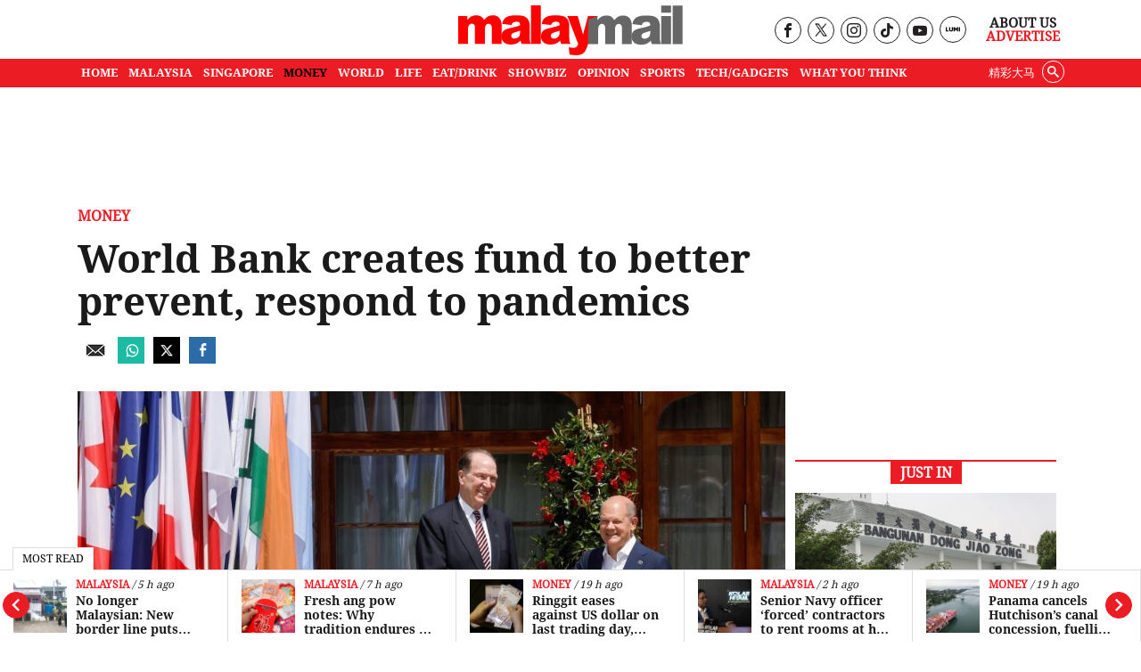

--- FILE ---
content_type: text/html; charset=UTF-8
request_url: https://www.malaymail.com/news/money/2022/07/01/world-bank-creates-fund-to-better-prevent-respond-to-pandemics/15155
body_size: 23854
content:
<!DOCTYPE html>
<html   itemscope itemtype="https://schema.org/NewsArticle"   lang="en" xml:lang="en" dir="ltr">
<head>
    <title> World Bank creates fund to better prevent, respond to pandemics | Malay Mail </title>
<link rel="icon" type="image/png" href="/theme_malaymail/images/logo-32x32.png"/>

            <meta charset="utf-8">
<meta http-equiv="X-UA-Compatible" content="IE=edge">
<meta name="robots" content="index, follow, max-image-preview:large">
<meta name="language" content="en">
<meta name="copyright" content="Malay Mail">
<meta name="format-detection" content="telephone=no">
<meta name="viewport" content="width=device-width, initial-scale=1, maximum-scale=1">                <meta http-equiv="refresh" content="480">

                    			<meta name="description" content="WASHINGTON, July 1 — The World Bank’s board on Thursday approved creation of a fund meant to finance investments in strengthening the fight against pandemics. The fund will..." />
<meta name="keywords" content="world bank,david malpass" />
<meta name="Idkeywords" content="15155" />
<meta name="pageType" content="newsArticle" />
<meta name="url" content="https://www.malaymail.com/news/money/2022/07/01/world-bank-creates-fund-to-better-prevent-respond-to-pandemics/15155" />
<meta name="datePublished" content="2022-07-01T07:59:36+08:00" />
<meta name="dateModified" content="2022-07-01T07:59:32+08:00" />
<meta name="author" content="" />
<meta name="inLanguage" content="en" />
<meta property="fb:app_id" content="1709756459249190" />
<meta property="fb:pages" content="163335377171805" />
<meta property="og:url" content="https://www.malaymail.com/news/money/2022/07/01/world-bank-creates-fund-to-better-prevent-respond-to-pandemics/15155" />
<meta property="og:title" content="World Bank creates fund to better prevent, respond to pandemics" />
<meta property="og:description" content="WASHINGTON, July 1 — The World Bank’s board on Thursday approved creation of a fund meant to finance investments in strengthening the fight against pandemics. The fund will..." />
<meta property="og:type" content="article" />
<meta property="og:locale" content="en" />
<meta property="og:site_name" content="Malay Mail " />
<meta property="article:published_time" content="2022-07-01 07:59:36" />
<meta property="article:author" content="" />
<meta property="article:section" content="Money" />
<meta name="twitter:card" content="summary_large_image" />
<meta name="twitter:title" content="World Bank creates fund to better prevent, respond to pandemics" />
<meta name="twitter:description" content="WASHINGTON, July 1 — The World Bank’s board on Thursday approved creation of a fund meant to finance investments in strengthening the fight against pandemics. The fund will..." />


<meta name="twitter:image" content="https://www.malaymail.com/malaymail/uploads/images/2022/07/01/29036.JPG" />
<meta property="og:image" content="https://www.malaymail.com/malaymail/uploads/images/2022/07/01/29036.JPG" />
<meta property="og:image:width" content="800" />
<meta property="og:image:height" content="400" />


<link rel="icon" type="image/png" href="https://www.malaymail.com/theme_malaymail/images/malaymail/graphics/meta/main/logo-32x32.png">
<link rel="icon" sizes="152x152" href="https://www.malaymail.com/theme_malaymail/images/malaymail/graphics/meta/main/logo-152x152.png">

<link rel="apple-touch-icon" href="https://www.malaymail.com/theme_malaymail/images/malaymail/graphics/meta/main/logo-76x76.png">
<link rel="apple-touch-icon" sizes="76x76" href="https://www.malaymail.com/theme_malaymail/images/malaymail/graphics/meta/main/logo-76x76.png">
<link rel="apple-touch-icon" sizes="120x120" href="https://www.malaymail.com/theme_malaymail/images/malaymail/graphics/meta/main/logo-120x120.png">
<link rel="apple-touch-icon" sizes="152x152" href="https://www.malaymail.com/theme_malaymail/images/malaymail/graphics/meta/main/logo-152x152.png">

<meta name="msapplication-square150x150logo" content="https://www.malaymail.com/theme_malaymail/images/malaymail/graphics/meta/main/logo-150x150.png">
<meta name="msapplication-wide310x150logo" content="https://www.malaymail.com/theme_malaymail/images/malaymail/graphics/meta/main/logo-310x150.png">

<meta name="thumbnailUrl" content="https://www.malaymail.com/malaymail/uploads/images/2022/07/01/29036.JPG" />
<meta itemprop="identifier" content="6744" />
<meta itemprop="headline" content="World Bank creates fund to better prevent, respond to pandemics" />
<meta itemprop="articleSection" content="Money" />
<meta itemprop="datePublished" content="2022-07-01T07:59:36+08:00" />
<meta itemprop="dateModified" content="2022-07-01T07:59:32+08:00" />
<meta itemprop="url" content="https://www.malaymail.com/news/money/2022/07/01/world-bank-creates-fund-to-better-prevent-respond-to-pandemics/15155" />
<meta itemprop="inLanguage" content="en" />
<meta itemprop="author" content="" />
<meta itemprop="image" content="https://www.malaymail.com/malaymail/uploads/images/2022/07/01/29036.JPG" />
<meta itemprop="publisher" content="" />

<link rel="amphtml" href="https://www.malaymail.com/amp/news/money/2022/07/01/world-bank-creates-fund-to-better-prevent-respond-to-pandemics/15155">

<link href="https://www.malaymail.com/news/money/2022/07/01/world-bank-creates-fund-to-better-prevent-respond-to-pandemics/15155" rel="canonical" >

<script data-cfasync="false" type="application/ld+json">
    {
    "keywords": "world bank,david malpass",
    "headline": "World Bank creates fund to better prevent, respond to pandemics",
    "description": "WASHINGTON, July 1 — The World Bank’s board on Thursday approved creation of a fund meant to finance investments in strengthening the fight against pandemics. The fund will...",
    "articleSection": "Money",
    "@context": "https://schema.org",
    "@type": "NewsArticle",
    "inLanguage": "en",
    "mainEntityOfPage":{
    "@type": "WebPage",
    "@id": "https://www.malaymail.com/news/money/2022/07/01/world-bank-creates-fund-to-better-prevent-respond-to-pandemics/15155"
    }, 
    "image": {
    "@type": "ImageObject",
    "url": "https://www.malaymail.com/malaymail/uploads/images/2022/07/01/29036.JPG",
    "width": 800,
    "height": 400
    },
    "datePublished": "2022-07-01T07:59:36+08:00",
    "dateModified": "2022-07-01T07:59:32+08:00",
    "author": {
    "@type": "Person",
    "name": "Malay Mail"
    },
    "publisher": {
    "@type": "Organization",
    "name": "Malay Mail",
    "logo":

    { "@type": "ImageObject", "url": "https://www.malaymail.com/theme_malaymail/images/malaymail/logo-structured.png", "width": 238, "height": 60 }
    }
    }
</script>

                <script data-cfasync="true" src="/theme_malaymail/js/jquery-3.3.1.min.js"></script>
<script data-cfasync="false" async id="ebx" src="//applets.ebxcdn.com/ebx.js"></script>
<script data-cfasync="true">window._izq = window._izq || [];window._izq.push(['init',{'auto_prompt' : false}])</script>
<script data-cfasync="true" type="text/javascript" async="async" src="//widgets.outbrain.com/outbrain.js"></script>

 

<script data-cfasync="false">
        var app = {"env":"production","route":"main.story","site":"main","pageType":"story","channel":"16","channelSlug":"money","category":"0","categorySlug":"","entry":"6744","entryTags":["world bank,david malpass"],"page":"1"};
        app.isMobile = screen.width < 768 ? 'true' : 'false';
        app.containerMaxWidths = {
            xs: 0,
            sm: 576,
            md: 768,
            lg: 992,
            xl: 1200
        };

        window.dataLayer = window.dataLayer || [];
        dataLayer.push({'app': app});
dataLayer.push({"type":"story","articleId":6744,"articleTitle":"World Bank creates fund to better prevent, respond to pandemics","articleTimestamp":1656633576,"articleByline":"","channelId":16,"channelTitle":"Money","topicId":"null","topicTitle":"world bank,david malpass"});
    </script>
 <script data-cfasync="true">
    var slots = {"mm-story-mreg-4":{"size_group":null,"slot_sizes":[[300,250],[336,280],[1,1]],"unit_path":"/32246135/mm-story-mreg-4"},"mm-story-320x100":{"size_group":null,"slot_sizes":[[320,100],[300,250],[336,280],[1,1]],"unit_path":"/32246135/mm-story-320x100"},"mm-story-outstream":{"size_group":null,"slot_sizes":[[1,1]],"unit_path":"/32246135/MM-1x1-Outstream"},"mm-story-mreg-2":{"size_group":"inarticle","slot_sizes":[[728,90],[300,250],[336,280]],"unit_path":"/32246135/mm-story-mreg-2"},"mm-teads":{"size_group":"","slot_sizes":[[1,1]],"unit_path":"/32246135/1x1-teads","targetting":[]},"mm-story-mreg-3":{"size_group":null,"slot_sizes":[[300,250],[336,280]],"unit_path":"/32246135/mm-story-mreg-3"},"mm-story-mreg-1":{"size_group":null,"slot_sizes":[[300,250],[1,1]],"unit_path":"/32246135/mm-story-mreg-1"},"mm-story-mreg-5":{"size_group":null,"slot_sizes":[[300,600]],"unit_path":"/32246135/mm-story-mreg-5"},"OOP":{"size_group":null,"slot_sizes":null,"unit_path":"/32246135/OOP"},"mm-oop":{"size_group":null,"slot_sizes":null,"unit_path":"/32246135/mm-oop"},"mm-billboard":{"size_group":"billboard","slot_sizes":[[970,250],[320,100],[300,250]],"unit_path":"/32246135/mm-billboard"},"mm-non-balloon":{"size_group":null,"slot_sizes":[[1,1]],"unit_path":"/32246135/1x1-non-balloon"},"mm-sovrn":{"size_group":null,"slot_sizes":[[320,200],[320,100],[320,50],[1,1]],"unit_path":"/32246135/1x1-Sovrn"}};
    var size_groups = {"billboard":[{"viewport_size":[1000,0],"slot_size":[[970,250]]},{"viewport_size":[0,0],"slot_size":[[320,100],[300,250]]}],"leaderboard-prime":[{"viewport_size":[1000,0],"slot_size":[[970,90]]},{"viewport_size":[768,0],"slot_size":[[728,90]]}],"leaderboard":[{"viewport_size":[1000,0],"slot_size":[[970,90]]},{"viewport_size":[768,0],"slot_size":[[728,90]]},{"viewport_size":[0,0],"slot_size":[[300,250]]}],"banner":[{"viewport_size":[1000,0],"slot_size":[[620,100]]},{"viewport_size":[0,0],"slot_size":[[320,100]]}],"inarticle":[{"viewport_size":[1000,0],"slot_size":[[728,90],[300,250],[336,280]]},{"viewport_size":[0,0],"slot_size":[[300,250],[336,280]]}]};
</script>
<script data-cfasync="false" type="application/javascript" src="//anymind360.com/js/1405/ats.js"></script>
<script data-cfasync="false" async src="https://securepubads.g.doubleclick.net/tag/js/gpt.js" crossorigin="anonymous"></script>

<script data-cfasync="true">
    window.googletag = window.googletag || {};
    googletag.cmd = googletag.cmd || [];
    var sizes = {};
    googletag.cmd.push(function () {
    for (group in size_groups) {
    var size_group = size_groups[group];
    sizes[group] = googletag.sizeMapping();
    for (i in size_group) {
    var size = size_group[i];
    sizes[group] = sizes[group].addSize(size['viewport_size'], size['slot_size']);
    }
    sizes[group] = sizes[group].build();
    }
    });
    googletag.cmd.push(function () {
    googletag.pubads().addEventListener("slotRenderEnded", function (event) {
    if (!event.isEmpty && event.size[0] > 1) {
    var adEl = document.getElementById(event.slot.getSlotElementId());
    adEl.style.width = event.size[0] + 'px';
    adEl.style.marginLeft = 'auto';
    adEl.style.marginRight = 'auto';
    }
    });
    });
    function dfp_pushSlots(slots) {
    googletag.cmd.push(function () {
    for (name in slots) {
    var slot = slots[name];
    if (slot.slot_sizes) {
    var gt = googletag.defineSlot(slot.unit_path, slot.slot_sizes, name);
    if (slot.size_group && sizes[ slot.size_group ]) {
    gt = gt.defineSizeMapping(sizes[ slot.size_group ]);
    }
    } else {
    var gt = googletag.defineOutOfPageSlot(slot.unit_path, name);
    }

    gt.addService(googletag.pubads());
// gt.setCollapseEmptyDiv(true).addService(googletag.pubads());
    }

    googletag.pubads().setTargeting("sublimeskinz_yes", (screen.width >= 1200) ? "true" : "false");
    googletag.pubads().setTargeting("inskin_yes", (screen.width >= 1400) ? "true" : "false");
    googletag.pubads().setTargeting("inskin_m_yes", (screen.width >= 375 && screen.width <= 600 && (navigator.userAgent.includes('iPhone') || navigator.userAgent.includes('Android'))) ? "true" : "false");
    googletag.pubads().setTargeting('env', app.env);
    googletag.pubads().setTargeting('site', app.site);
    googletag.pubads().setTargeting('pageType', app.pageType);
    if (app.channel > 0) {
    googletag.pubads().setTargeting('channel', app.channel);
    googletag.pubads().setTargeting('channelSlug', app.channelSlug);
    }
    if (app.category > 0) {
    googletag.pubads().setTargeting('category', app.category);
    googletag.pubads().setTargeting('categorySlug', app.categorySlug);
    }
    if (app.entry > 0) {
    googletag.pubads().setTargeting('keywords-tags', app.entryTags);
    googletag.pubads().setTargeting('entry', app.entry);
    }
    googletag.pubads().setTargeting('page', app.page);
    googletag.pubads().setTargeting('amp', 'false');
    googletag.pubads().setTargeting('page-url-key', "world-bank-creates-fund-to-better-preven");
//    googletag.pubads().set('page_url', 'https://www.malaymail.com/news/money/2022/07/01/world-bank-creates-fund-to-better-prevent-respond-to-pandemics/15155');

    // Define a function to check if an element is in the viewport
    function isElementInViewport(el) {
        var rect = el.getBoundingClientRect();
        return (
        rect.top >= 0 &&
        rect.left >= 0 &&
        rect.bottom <= (window.innerHeight || document.documentElement.clientHeight) &&
        rect.right <= (window.innerWidth || document.documentElement.clientWidth)
        );
    }
    // Define a function to handle lazy loading
    function lazyLoadAds() {
        var ads = document.querySelectorAll('.lazy-ad');
        ads.forEach(function(ad) {
        if (isElementInViewport(ad)) {
        googletag.cmd.push(function() {
        googletag.display(ad.id);
        });
        ad.classList.remove('lazy-ad');
        }
        });
    }
    // Use Intersection Observer to trigger lazy loading
    var observer = new IntersectionObserver(function(entries) {
        entries.forEach(function(entry) {
        if (entry.isIntersecting) {
            var ad = entry.target;
            googletag.cmd.push(function() {
            googletag.display(ad.id);
            });
            observer.unobserve(ad);
            ad.classList.remove('lazy-ad');
        }
        });
    });
    // Start observing lazy ads
    var lazyAds = document.querySelectorAll('.lazy-ad');
    lazyAds.forEach(function(ad) {
        observer.observe(ad);
    });
    
    googletag.pubads().enableSingleRequest();
    googletag.pubads().collapseEmptyDivs();
    googletag.enableServices();
    
    // Trigger lazy loading on scroll
    window.addEventListener('scroll', lazyLoadAds);
    window.addEventListener('resize', lazyLoadAds);
    
    });
    }

    dfp_pushSlots(slots);
</script>
 <script data-cfasync='true'>(function(w,d,s,l,i){w[l]=w[l]||[];w[l].push({'gtm.start':
                new Date().getTime(),event:'gtm.js'});var f=d.getElementsByTagName(s)[0],
            j=d.createElement(s),dl=l!='dataLayer'?'&l='+l:'';j.async=true;j.src=
            'https://www.googletagmanager.com/gtm.js?id='+i+dl;f.parentNode.insertBefore(j,f);
        })(window,document,'script','dataLayer','GTM-5LC3K8F');</script>
<meta name="dailymotion-domain-verification" content="dmo5qgk0uy3qakucb" />


<!-- TikTok Pixel Code Start -->
<script data-cfasync="false">
!function (w, d, t) {
w.TiktokAnalyticsObject=t;var ttq=w[t]=w[t]||[];ttq.methods=["page","track","identify","instances","debug","on","off","once","ready","alias","group","enableCookie","disableCookie","holdConsent","revokeConsent","grantConsent"],ttq.setAndDefer=function(t,e){t[e]=function(){t.push([e].concat(Array.prototype.slice.call(arguments,0)))}};for(var i=0;i<ttq.methods.length;i++)ttq.setAndDefer(ttq,ttq.methods[i]);ttq.instance=function(t){for(
var e=ttq._i[t]||[],n=0;n<ttq.methods.length;n++)ttq.setAndDefer(e,ttq.methods[n]);return e},ttq.load=function(e,n){var r="https://analytics.tiktok.com/i18n/pixel/events.js",o=n&&n.partner;ttq._i=ttq._i||{},ttq._i[e]=[],ttq._i[e]._u=r,ttq._t=ttq._t||{},ttq._t[e]=+new Date,ttq._o=ttq._o||{},ttq._o[e]=n||{};n=document.createElement("script")
;n.type="text/javascript",n.async=!0,n.src=r+"?sdkid="+e+"&lib="+t;e=document.getElementsByTagName("script")[0];e.parentNode.insertBefore(n,e)};
ttq.load('CV403LJC77UBGGL5D9C0');
ttq.page();
}(window, document, 'ttq');
</script>
<!-- TikTok Pixel Code End -->

    <link rel="preload" type="text/css" href="/theme_malaymail/css/bootstrap.min.css?v=4.4"   as="style" onload="this.rel='stylesheet'" crossorigin="use-credentials">
<link rel="preload" type="text/css" href="/theme_malaymail/css/general-styles.min.css?v=4.4"   as="style" onload="this.rel='stylesheet'" crossorigin="use-credentials">
<link rel="preload" type="text/css" href="/theme_malaymail/css/main-styles.min.css?v=4.4"   as="style" onload="this.rel='stylesheet'" crossorigin="use-credentials">            </head>
<body class="malaymail-body">
    <noscript><iframe src="https://www.googletagmanager.com/ns.html?id=GTM-5LC3K8F"
                      height="0" width="0" style="display:none;visibility:hidden"></iframe></noscript>
    <div id="OOP" class="my-3 ads text-center oop-unit-height">
    <script data-cfasync="true">
        googletag.cmd.push(function () {
            googletag.display("OOP");
        });
    </script>
</div>
<div id="mm-oop" class="my-3 ads text-center oop-unit-height">
    <script data-cfasync="true">
        googletag.cmd.push(function () {
            googletag.display("mm-oop");
        });
    </script>
</div>  
<div id="mm-non-balloon" class="my-3 ads text-center one-by-one-ad">
    <script data-cfasync="true">
        googletag.cmd.push(function() {googletag.display("mm-non-balloon");});
    </script>
</div>
<div id="mm-sovrn-wrapper" class="mm-sovrn-sticky-bottom" style="display:none;">
    <button id="mm-sovrn-close" aria-label="Close ad" style="display:none;">
        <svg fill="#000000" height="15px" width="15px" version="1.1" id="Capa_1" xmlns="http://www.w3.org/2000/svg" xmlns:xlink="http://www.w3.org/1999/xlink" viewBox="0 0 460.775 460.775" xml:space="preserve"><g id="SVGRepo_bgCarrier" stroke-width="0"></g><g id="SVGRepo_tracerCarrier" stroke-linecap="round" stroke-linejoin="round"></g><g id="SVGRepo_iconCarrier"> <path d="M285.08,230.397L456.218,59.27c6.076-6.077,6.076-15.911,0-21.986L423.511,4.565c-2.913-2.911-6.866-4.55-10.992-4.55 c-4.127,0-8.08,1.639-10.993,4.55l-171.138,171.14L59.25,4.565c-2.913-2.911-6.866-4.55-10.993-4.55 c-4.126,0-8.08,1.639-10.992,4.55L4.558,37.284c-6.077,6.075-6.077,15.909,0,21.986l171.138,171.128L4.575,401.505 c-6.074,6.077-6.074,15.911,0,21.986l32.709,32.719c2.911,2.911,6.865,4.55,10.992,4.55c4.127,0,8.08-1.639,10.994-4.55 l171.117-171.12l171.118,171.12c2.913,2.911,6.866,4.55,10.993,4.55c4.128,0,8.081-1.639,10.992-4.55l32.709-32.719 c6.074-6.075,6.074-15.909,0-21.986L285.08,230.397z"></path> </g></svg>
    </button>

    <div id="mm-sovrn" class="my-3 ads text-center" style="display: block !important; background-color: #fff;"></div>
</div>





<script data-cfasync="true">
    googletag.cmd.push(function () {

        // Display the ad
        googletag.display("mm-sovrn");

        // Listen for render result
        googletag.pubads().addEventListener("slotRenderEnded", function (event) {
            if (event.slot.getSlotElementId() !== "mm-sovrn") return;

            // If ad actually rendered → show wrapper and close button together
            if (!event.isEmpty) {
                $("#mm-sovrn-wrapper").fadeIn(150);
                $("#mm-sovrn-close").fadeIn(150);
            }
        });
    });

    $(function () {
        $("#mm-sovrn-close").on("click", function () {
            $("#mm-sovrn-wrapper").fadeOut(200, function () {
                $(this).remove();
            });
        });
    });
</script>




    <input type="hidden" id="APP_URL" value="https://www.malaymail.com/" />
    <input id="BASE_URL" type="hidden" value="https://www.malaymail.com/" />
<!-- header.blade.php -->
<header class="">

    <div class="mobile-search-form-con hidden">
        <div class="container">
            <div class="row">
                <div class="col-md-12">
                    <form class="holder-search" method="GET" target="_top" action="/search" id="headerSearchForm">
                        <input class="form-field" type="text" placeholder="Search..."  name="query" autocomplete="off" id="query">
                        <div class="search-icon-con"><button class="icon-search" type="submit"></button></div>
                    </form>
                </div>
            </div>
        </div>
    </div>


    <div class="container">
        <div class="row header-top">
            <div class="col-md-4 empty-container hidden-xs">&nbsp;</div>
            <div class="col-md-4 holder-logo-container"><div class="logo-container"> <a href="/" title="Malay Mail">
                        <img src="/theme_malaymail/images/logo.svg" alt="Logo" width="254" height="56" onerror="this.src='/theme_malaymail/images/logo.svg'"/>
                    </a></div></div>
            <div class="col-md-4 holder-quick-links text-right hidden-xs">
                <div class="header-social-menu">
                                        <div class="social-media-header-item"><a target="_blank" rel="nofollow noopener" href="https://www.facebook.com/malaymaildotcom" title="Malay Mail Facebook Page"><span class="hidden">Our Facebook page link</span><i class="icon-facebook"></i></a></div>
                    <div class="social-media-header-item"><a target="_blank" rel="nofollow noopener" href="https://twitter.com/malaymail" title="Malay Mail Twitter"><span class="hidden">Our Twitter page link</span><img src="/theme_malaymail/images/tw-header-black.png" class="tw" height="15" width="14" alt="Twitter" /></a></div>
                    <div class="social-media-header-item"><a target="_blank" rel="nofollow noopener" href="https://www.instagram.com/accounts/login/?next=/themalaymail/" title="Malay Mail Instagram"><span class="hidden">Our Instagram page link</span><i class="icon-instagram"></i></a></div>
                    <div class="social-media-header-item"><a target="_blank" rel="nofollow noopener" href="https://www.tiktok.com/@themalaymail" title="Malay Mail Tiktok Account"><span class="hidden">Our Tiktok page link</span><i class="icon-tiktok"></i></a></div>
                    <div class="social-media-header-item"><a target="_blank" rel="nofollow noopener" href="https://www.youtube.com/user/themalaymailonline/videos" title="Malay Mail Youtube Channel"><span class="hidden">Our Youtube page link</span><i class="icon-youtube"></i></a></div>
                    <div class="social-media-header-item"><a target="_blank" rel="nofollow noopener" href="https://luminews.my/publishers/Malay_Mail?utm_source=Malay_Mail&utm_medium=referral&utm_campaign=Lumi_Logo_Pub"><img class="lumi" src="/theme_malaymail/images/icons/lumi_news_black.svg" alt="Lumi" width="16" height="16"></a></div>
                                    </div>
                <div class="header-quick-links">
                                        <p><a href="/about" title="About Us">About Us</a></p>
                    <p><a href="/advertise" title="Advertise" class="red-color">Advertise</a></p>
                                    </div>
            </div>
        </div>
    </div>
    <div class="top-menu-bar">
                <div class="container">
            <div class="row">
                <div class="col-md-12">
                    <nav id='cssmenu'>
                        <div id="head-mobile"></div>
                        <div class="mobile-search-icon"><i class="icon-search"></i></div>
                        <div class="button"></div>
                                                                        <ul class="malaymail-menu">
                                                                                                                <li class=''>
                                <a href="https://www.malaymail.com/" title="Home">
                                    Home
                                </a>
                            </li>
                                                                                    <li class=''>
                                <a href="/news/malaysia" title="MALAYSIA">
                                    MALAYSIA
                                </a>
                            </li>
                                                                                    <li class=''>
                                <a href="/news/singapore" title="SINGAPORE">
                                    SINGAPORE
                                </a>
                            </li>
                                                                                    <li class='active'>
                                <a href="/news/money" title="MONEY">
                                    MONEY
                                </a>
                            </li>
                                                                                    <li class=''>
                                <a href="/news/world" title="WORLD">
                                    WORLD
                                </a>
                            </li>
                                                                                    <li class=''>
                                <a href="/news/life" title="LIFE">
                                    LIFE
                                </a>
                            </li>
                                                                                    <li class=''>
                                <a href="/news/eat-drink" title="EAT/DRINK">
                                    EAT/DRINK
                                </a>
                            </li>
                                                                                    <li class=''>
                                <a href="/news/showbiz" title="SHOWBIZ">
                                    SHOWBIZ
                                </a>
                            </li>
                                                                                    <li class=''>
                                <a href="/news/opinion" title="OPINION">
                                    OPINION
                                </a>
                            </li>
                                                                                    <li class=''>
                                <a href="/news/sports" title="SPORTS">
                                    SPORTS
                                </a>
                            </li>
                                                                                    <li class=''>
                                <a href="/news/tech-gadgets" title="TECH/GADGETS">
                                    TECH/GADGETS
                                </a>
                            </li>
                                                                                    <li class=''>
                                <a href="/news/what-you-think" title="What You Think">
                                    What You Think
                                </a>
                            </li>
                                                                                    <li class="hidden-xs white-hover search-li">
                                <div class="searchInMenu">
                                    <span class="icon-search" title="Search"></span>
                                </div>
                            </li>
                                                                                    <li class="hidden-xs external_links">
                                <a href="https://www.cincainews.com/" target="_blank" title="精彩大马">
                                    精彩大马
                                </a>
                            </li>
                                                                                    <li class="hidden-md separator">&nbsp;</li>
                                                        <li class="hidden-md menu-mobile-links">
                                                                <a href="https://www.malaymail.com/archives" title="ARCHIVES">ARCHIVES</a>
                                                                <a href="https://www.malaymail.com/about" title="ABOUT US">ABOUT US</a>
                                                                <a href="https://www.malaymail.com/policy" title="PRIVACY POLICY">PRIVACY POLICY</a>
                                                                <a href="https://www.malaymail.com/terms" title="TERMS OF USE">TERMS OF USE</a>
                                                                <a href="https://www.malaymail.com/advertise" title="ADVERTISE">ADVERTISE</a>
                                                            </li>
                                                        <li class="hidden-md menu-mobile-icons">
                                <div>
                                    <a href="https://apps.apple.com/my/app/malay-mail/id694093285" title="Malay Mail App Store" target="_blank" rel="nofollow noopener"><img src="/theme_malaymail/images/icons/app-store-24.png" alt="App Store" height="24" width="24" /></a>
                                    <br/>
                                    <a href="https://appgallery.huawei.com/#/app/C101448815?appId=C101448815&source=appshare&subsource=C101448815" title="Malay Mail App Gallery" target="_blank" rel="nofollow noopener" class="huawei-store"><img src="/theme_malaymail/images/icons/huawei-store-24.png" alt="Huawei Store" height="24" width="30" /></a>
                                </div>
                                <div>
                                    <a href="https://play.google.com/store/apps/details?id=com.malaymail.news" title="Malay Mail Google Play" target="_blank" rel="nofollow noopener"><img src="/theme_malaymail/images/icons/playstore-24.png" alt="Play Store" height="24" width="24" /></a>
                                    <br/>
                                    <a href="https://news.google.com/publications/CAAqBwgKMLHbhQswofmCAw?hl=en-MY&gl=MY&ceid=MY%3Aen" title="Malay Mail Google News" target="_blank" rel="nofollow noopener"><img src="/theme_malaymail/images/icons/google-news-24.png" alt="Google News" height="24" width="24" /></a>
                                </div>
                            </li>
                                                        <li class="hidden-md separator">&nbsp;</li>
                                                        <li class="hidden-md">
                                <a href="https://www.cincainews.com/" target="_blank" title="精彩大马">
                                    精彩大马
                                </a>
                            </li>
                                                        <li class="hidden-md separator">&nbsp;</li>
                            <li class="hidden-md menu-mobile-social-media">
                                                                <div class="social-media-header-item"><a target="_blank" rel="nofollow noopener" href="https://www.facebook.com/malaymaildotcom" title="Malay Mail Facebook Page"><i class="icon-facebook"></i></a></div>
                                <div class="social-media-header-item"><a target="_blank" rel="nofollow noopener" href="https://twitter.com/malaymail" title="Malay Mail Twitter"><img src="/theme_malaymail/images/tw-header-white.png" class="tw" height="15" width="14" alt="Twitter" /></a></div>
                                <div class="social-media-header-item"><a target="_blank" rel="nofollow noopener" href="https://www.instagram.com/accounts/login/?next=/themalaymail/" title="Malay Mail Instagram"><i class="icon-instagram"></i></a></div>
                                <div class="social-media-header-item"><a target="_blank" rel="nofollow noopener" href="https://www.youtube.com/user/themalaymailonline/videos" title="Malay Mail Youtube Channel"><i class="icon-youtube"></i></a></div>
                                <div class="social-media-header-item"><a target="_blank" rel="nofollow noopener" href="https://luminews.my/publishers/Malay_Mail?utm_source=Malay_Mail&utm_medium=referral&utm_campaign=Lumi_Logo_Pub"><img class="lumi" src="/theme_malaymail/images/icons/lumi_logo_white.svg" alt="Lumi" width="16" height="16"></a></div>
                                                                <br/><br/>
                                                            </li>
                        </ul>
                    </nav>
                </div>
            </div>
        </div>
            </div>

    <div class="search-container hidden">
        <div class="container">
            <div class="row">
                <div class="col-md-12">
                    <form class="holder-search" method="GET" action="/search" id="headerSearchForm">
                                                <label class="hidden" for="query">Enter a word</label>
                        <input class="form-field" type="text" placeholder="Search..."  name="query" autocomplete="off" id="query">
                        <span class="icon-container"><span class="icon-close"></span></span>
                    </form>
                </div>
            </div>
        </div>
    </div>

</header>
<div class="latest-news" style="width: 100%;background-color: #FFF !important; z-index: 99 !important;">
    <div class="most-read-title">Most Read</div>
    <div class="latest-news-carousel">
        <div class="owl-carousel owl-theme">
                        <div class="item article-item">
                <div class="news-image">
                    <div class="layout-ratio">
    <picture>
                <source  media="(min-width: 786px)" data-srcset="https://cdn4.premiumread.com/?url=https://malaymail.com/malaymail/uploads/images/2026/01/30/322934.jpg&w=100&q=100&f=jpg&t=6" type="image/jpg">
        <source data-srcset="https://cdn4.premiumread.com/?url=https://malaymail.com/malaymail/uploads/images/2026/01/30/322934.jpg&w=100&q=100&f=jpg&t=6" type="image/jpg">

        <img src="https://cdn4.premiumread.com/?url=https://malaymail.com/malaymail/uploads/images/2026/01/30/322934.jpg&w=30&q=100&f=jpg&t=6" class="lazy figure-img img-fluid rounded"
             data-src="https://cdn4.premiumread.com/?url=https://malaymail.com/malaymail/uploads/images/2026/01/30/322934.jpg&w=100&q=100&f=jpg&t=6" style="" 
             alt="State Infrastructure and Agriculture Exco, Datuk Izham Hashim, said that the move is part of a state policy to ensure pig farm management is conducted in a more organised and sustainable manner, in line with public health and environmental standards. — Picture by Yusof Mat Isa" title="Exco: Selangor continues pig farm crackdown, only 30-plus still active in Kuala Langat"
             onerror="this.src='https://www.malaymail.com/malaymail/uploads/images/2026/01/30/322934.jpg';this.removeAttribute('onerror');">
            </picture>
</div>

                </div>
                <div class="news-details">
                    <div class="article-info">
                                                                        <a href="/news/malaysia" title="Malaysia" class="article-section">Malaysia</a>
                                                                        <span class="article-date">&nbsp;/&nbsp;17 h ago</span>
                    </div>
                    <h2 class="article-title"><a href="https://www.malaymail.com/news/malaysia/2026/01/30/exco-selangor-continues-pig-farm-crackdown-only-30-plus-still-active-in-kuala-langat/207406" title="Exco: Selangor continues pig farm crackdown, only 30-plus still active in Kuala Langat"> Exco: Selangor continues pig farm crackdown, only 30-plus still active in Kuala Langat</a></h2>
                </div>
            </div>
                        <div class="item article-item">
                <div class="news-image">
                    <div class="layout-ratio">
    <picture>
                <source  media="(min-width: 786px)" data-srcset="https://cdn4.premiumread.com/?url=https://malaymail.com/malaymail/uploads/images/2026/01/31/322950.jpg&w=100&q=100&f=jpg&t=6" type="image/jpg">
        <source data-srcset="https://cdn4.premiumread.com/?url=https://malaymail.com/malaymail/uploads/images/2026/01/31/322950.jpg&w=100&q=100&f=jpg&t=6" type="image/jpg">

        <img src="https://cdn4.premiumread.com/?url=https://malaymail.com/malaymail/uploads/images/2026/01/31/322950.jpg&w=30&q=100&f=jpg&t=6" class="lazy figure-img img-fluid rounded"
             data-src="https://cdn4.premiumread.com/?url=https://malaymail.com/malaymail/uploads/images/2026/01/31/322950.jpg&w=100&q=100&f=jpg&t=6" style="object-position:50.685% 34.24655%;" 
             alt="The new Malaysia-Indonesia border deal ends tourism status of Sebatik’s ‘two-nation house’ (pictured), Kalabakan MP Datuk Andi Muhammad Suryady Bandy confirmed, adding that the demarcation was based on mutual consent. — Daily Express pic
" title="No longer Malaysian: New border line puts Sebatik’s ‘two-nation house’ in Indonesia"
             onerror="this.src='https://www.malaymail.com/malaymail/uploads/images/2026/01/31/322950.jpg';this.removeAttribute('onerror');">
            </picture>
</div>

                </div>
                <div class="news-details">
                    <div class="article-info">
                                                                        <a href="/news/malaysia" title="Malaysia" class="article-section">Malaysia</a>
                                                                        <span class="article-date">&nbsp;/&nbsp;5 h ago</span>
                    </div>
                    <h2 class="article-title"><a href="https://www.malaymail.com/news/malaysia/2026/01/31/no-longer-malaysian-new-border-line-puts-sebatiks-two-nation-house-in-indonesia/207426" title="No longer Malaysian: New border line puts Sebatik’s ‘two-nation house’ in Indonesia"> No longer Malaysian: New border line puts Sebatik’s ‘two-nation house’ in Indonesia</a></h2>
                </div>
            </div>
                        <div class="item article-item">
                <div class="news-image">
                    <div class="layout-ratio">
    <picture>
                <source  media="(min-width: 786px)" data-srcset="https://cdn4.premiumread.com/?url=https://malaymail.com/malaymail/uploads/images/2026/01/30/322926.jpg&w=100&q=100&f=jpg&t=6" type="image/jpg">
        <source data-srcset="https://cdn4.premiumread.com/?url=https://malaymail.com/malaymail/uploads/images/2026/01/30/322926.jpg&w=100&q=100&f=jpg&t=6" type="image/jpg">

        <img src="https://cdn4.premiumread.com/?url=https://malaymail.com/malaymail/uploads/images/2026/01/30/322926.jpg&w=30&q=100&f=jpg&t=6" class="lazy figure-img img-fluid rounded"
             data-src="https://cdn4.premiumread.com/?url=https://malaymail.com/malaymail/uploads/images/2026/01/30/322926.jpg&w=100&q=100&f=jpg&t=6" style="" 
             alt="Despite the growing push for digital red packets and e-wallet transfers, Malaysians continue to favour physical ang pow, especially crisp new banknotes. — Picture by Choo Choy May" title="Fresh ang pow notes: Why tradition endures — and where Malaysians can get them this Chinese New Year"
             onerror="this.src='https://www.malaymail.com/malaymail/uploads/images/2026/01/30/322926.jpg';this.removeAttribute('onerror');">
            </picture>
</div>

                </div>
                <div class="news-details">
                    <div class="article-info">
                                                                        <a href="/news/malaysia" title="Malaysia" class="article-section">Malaysia</a>
                                                                        <span class="article-date">&nbsp;/&nbsp;7 h ago</span>
                    </div>
                    <h2 class="article-title"><a href="https://www.malaymail.com/news/malaysia/2026/01/31/fresh-ang-pow-notes-why-tradition-endures-and-where-malaysians-can-get-them-this-chinese-new-year/207215" title="Fresh ang pow notes: Why tradition endures — and where Malaysians can get them this Chinese New Year"> Fresh ang pow notes: Why tradition endures — and where Malaysians can get them this Chinese New Year</a></h2>
                </div>
            </div>
                        <div class="item article-item">
                <div class="news-image">
                    <div class="layout-ratio">
    <picture>
                <source  media="(min-width: 786px)" data-srcset="https://cdn4.premiumread.com/?url=https://malaymail.com/malaymail/uploads/images/2026/01/30/322930.jpeg&w=100&q=100&f=jpg&t=6" type="image/jpg">
        <source data-srcset="https://cdn4.premiumread.com/?url=https://malaymail.com/malaymail/uploads/images/2026/01/30/322930.jpeg&w=100&q=100&f=jpg&t=6" type="image/jpg">

        <img src="https://cdn4.premiumread.com/?url=https://malaymail.com/malaymail/uploads/images/2026/01/30/322930.jpeg&w=30&q=100&f=jpg&t=6" class="lazy figure-img img-fluid rounded"
             data-src="https://cdn4.premiumread.com/?url=https://malaymail.com/malaymail/uploads/images/2026/01/30/322930.jpeg&w=100&q=100&f=jpg&t=6" style="" 
             alt="The ringgit closed lower against the US dollar on the last trading day of the week, pressured by renewed demand for the greenback amid speculations surrounding the future leadership of the United States Federal Reserve. — Reuters pic" title="Ringgit eases against US dollar on last trading day, pressured by chatter over Fed leadership"
             onerror="this.src='https://www.malaymail.com/malaymail/uploads/images/2026/01/30/322930.jpeg';this.removeAttribute('onerror');">
            </picture>
</div>

                </div>
                <div class="news-details">
                    <div class="article-info">
                                                                        <a href="/news/money" title="Money" class="article-section">Money</a>
                                                                        <span class="article-date">&nbsp;/&nbsp;19 h ago</span>
                    </div>
                    <h2 class="article-title"><a href="https://www.malaymail.com/news/money/2026/01/30/ringgit-eases-against-us-dollar-on-last-trading-day-pressured-by-chatter-over-fed-leadership/207402" title="Ringgit eases against US dollar on last trading day, pressured by chatter over Fed leadership"> Ringgit eases against US dollar on last trading day, pressured by chatter over Fed leadership</a></h2>
                </div>
            </div>
                        <div class="item article-item">
                <div class="news-image">
                    <div class="layout-ratio">
    <picture>
                <source  media="(min-width: 786px)" data-srcset="https://cdn4.premiumread.com/?url=https://malaymail.com/malaymail/uploads/images/2026/01/31/323001.png&w=100&q=100&f=jpg&t=6" type="image/jpg">
        <source data-srcset="https://cdn4.premiumread.com/?url=https://malaymail.com/malaymail/uploads/images/2026/01/31/323001.png&w=100&q=100&f=jpg&t=6" type="image/jpg">

        <img src="https://cdn4.premiumread.com/?url=https://malaymail.com/malaymail/uploads/images/2026/01/31/323001.png&w=30&q=100&f=jpg&t=6" class="lazy figure-img img-fluid rounded"
             data-src="https://cdn4.premiumread.com/?url=https://malaymail.com/malaymail/uploads/images/2026/01/31/323001.png&w=100&q=100&f=jpg&t=6" style="object-position:50.685% 34.24655%;" 
             alt="MACC chief Tan Sri Azam Baki said in the ‘Kolar Hitam’ podcast titled ‘Azam 2026: Making MACC Bold & Radical’ on MACC’s YouTube channel on January 30, 2026. — Screenshot from YouTube/SPRM Malaysia

" title="Senior Navy officer ‘forced’ contractors to rent rooms at his hotel to house workers, MACC uncovers in graft probe"
             onerror="this.src='https://www.malaymail.com/malaymail/uploads/images/2026/01/31/323001.png';this.removeAttribute('onerror');">
            </picture>
</div>

                </div>
                <div class="news-details">
                    <div class="article-info">
                                                                        <a href="/news/malaysia" title="Malaysia" class="article-section">Malaysia</a>
                                                                        <span class="article-date">&nbsp;/&nbsp;2 h ago</span>
                    </div>
                    <h2 class="article-title"><a href="https://www.malaymail.com/news/malaysia/2026/01/31/senior-navy-officer-forced-contractors-to-rent-rooms-at-his-hotel-to-house-workers-macc-uncovers-in-graft-probe/207458" title="Senior Navy officer ‘forced’ contractors to rent rooms at his hotel to house workers, MACC uncovers in graft probe"> Senior Navy officer ‘forced’ contractors to rent rooms at his hotel to house workers, MACC uncovers in graft probe</a></h2>
                </div>
            </div>
                        <div class="item article-item">
                <div class="news-image">
                    <div class="layout-ratio">
    <picture>
                <source  media="(min-width: 786px)" data-srcset="https://cdn4.premiumread.com/?url=https://malaymail.com/malaymail/uploads/images/2026/01/30/322929.jpg&w=100&q=100&f=jpg&t=6" type="image/jpg">
        <source data-srcset="https://cdn4.premiumread.com/?url=https://malaymail.com/malaymail/uploads/images/2026/01/30/322929.jpg&w=100&q=100&f=jpg&t=6" type="image/jpg">

        <img src="https://cdn4.premiumread.com/?url=https://malaymail.com/malaymail/uploads/images/2026/01/30/322929.jpg&w=30&q=100&f=jpg&t=6" class="lazy figure-img img-fluid rounded"
             data-src="https://cdn4.premiumread.com/?url=https://malaymail.com/malaymail/uploads/images/2026/01/30/322929.jpg&w=100&q=100&f=jpg&t=6" style="object-position:50.685% 34.24655%;" 
             alt="Panama’s Supreme Court annulled on Thursday the concession allowing Hong Kong-based CK Hutchison to operate ports at the Panama Canal, a ruling that undermines Chinese sway over the waterway. — AFP pic" title="Panama cancels Hutchison’s canal concession, fuelling US‑China battle for control of strategic trade routes"
             onerror="this.src='https://www.malaymail.com/malaymail/uploads/images/2026/01/30/322929.jpg';this.removeAttribute('onerror');">
            </picture>
</div>

                </div>
                <div class="news-details">
                    <div class="article-info">
                                                                        <a href="/news/money" title="Money" class="article-section">Money</a>
                                                                        <span class="article-date">&nbsp;/&nbsp;19 h ago</span>
                    </div>
                    <h2 class="article-title"><a href="https://www.malaymail.com/news/money/2026/01/30/panama-cancels-hutchisons-canal-concession-fuelling-uschina-battle-for-control-of-strategic-trade-routes/207401" title="Panama cancels Hutchison’s canal concession, fuelling US‑China battle for control of strategic trade routes"> Panama cancels Hutchison’s canal concession, fuelling US‑China battle for control of strategic trade routes</a></h2>
                </div>
            </div>
                        <div class="item article-item">
                <div class="news-image">
                    <div class="layout-ratio">
    <picture>
                <source  media="(min-width: 786px)" data-srcset="https://cdn4.premiumread.com/?url=https://malaymail.com/malaymail/uploads/images/2026/01/30/322825.JPG&w=100&q=100&f=jpg&t=6" type="image/jpg">
        <source data-srcset="https://cdn4.premiumread.com/?url=https://malaymail.com/malaymail/uploads/images/2026/01/30/322825.JPG&w=100&q=100&f=jpg&t=6" type="image/jpg">

        <img src="https://cdn4.premiumread.com/?url=https://malaymail.com/malaymail/uploads/images/2026/01/30/322825.JPG&w=30&q=100&f=jpg&t=6" class="lazy figure-img img-fluid rounded"
             data-src="https://cdn4.premiumread.com/?url=https://malaymail.com/malaymail/uploads/images/2026/01/30/322825.JPG&w=100&q=100&f=jpg&t=6" style="object-position:50.685% 34.24655%;" 
             alt="The Taman Rekreasi Madani Kolam Takungan Sungai Pinji. — Bernama pic" title="Ipoh’s first floodable park shows nature at work, but tall grass and wildlife spark debate over beauty versus function"
             onerror="this.src='https://www.malaymail.com/malaymail/uploads/images/2026/01/30/322825.JPG';this.removeAttribute('onerror');">
            </picture>
</div>

                </div>
                <div class="news-details">
                    <div class="article-info">
                                                                        <a href="/news/life" title="Life" class="article-section">Life</a>
                                                                        <span class="article-date">&nbsp;/&nbsp;7 h ago</span>
                    </div>
                    <h2 class="article-title"><a href="https://www.malaymail.com/news/life/2026/01/31/ipohs-first-floodable-park-shows-nature-at-work-but-tall-grass-and-wildlife-spark-debate-over-beauty-versus-function/207337" title="Ipoh’s first floodable park shows nature at work, but tall grass and wildlife spark debate over beauty versus function"> Ipoh’s first floodable park shows nature at work, but tall grass and wildlife spark debate over beauty versus function</a></h2>
                </div>
            </div>
                        <div class="item article-item">
                <div class="news-image">
                    <div class="layout-ratio">
    <picture>
                <source  media="(min-width: 786px)" data-srcset="https://cdn4.premiumread.com/?url=https://malaymail.com/malaymail/uploads/images/2026/01/31/322986.jpg&w=100&q=100&f=jpg&t=6" type="image/jpg">
        <source data-srcset="https://cdn4.premiumread.com/?url=https://malaymail.com/malaymail/uploads/images/2026/01/31/322986.jpg&w=100&q=100&f=jpg&t=6" type="image/jpg">

        <img src="https://cdn4.premiumread.com/?url=https://malaymail.com/malaymail/uploads/images/2026/01/31/322986.jpg&w=30&q=100&f=jpg&t=6" class="lazy figure-img img-fluid rounded"
             data-src="https://cdn4.premiumread.com/?url=https://malaymail.com/malaymail/uploads/images/2026/01/31/322986.jpg&w=100&q=100&f=jpg&t=6" style="object-position:50.685% 34.24655%;" 
             alt="Lieutenant-General Datuk Malek Razak Sulaiman will lead Malaysia’s Armed Forces as its chief from February 1, 2026 with the rank of General. — Picture from Facebook/Khaled Nordin" title="Army Western Field Commander Malek Razak is new Malaysian Armed Forces chief"
             onerror="this.src='https://www.malaymail.com/malaymail/uploads/images/2026/01/31/322986.jpg';this.removeAttribute('onerror');">
            </picture>
</div>

                </div>
                <div class="news-details">
                    <div class="article-info">
                                                                        <a href="/news/malaysia" title="Malaysia" class="article-section">Malaysia</a>
                                                                        <span class="article-date">&nbsp;/&nbsp;3 h ago</span>
                    </div>
                    <h2 class="article-title"><a href="https://www.malaymail.com/news/malaysia/2026/01/31/army-western-field-commander-malek-razak-is-new-malaysian-armed-forces-chief/207445" title="Army Western Field Commander Malek Razak is new Malaysian Armed Forces chief"> Army Western Field Commander Malek Razak is new Malaysian Armed Forces chief</a></h2>
                </div>
            </div>
                        <div class="item article-item">
                <div class="news-image">
                    <div class="layout-ratio">
    <picture>
                <source  media="(min-width: 786px)" data-srcset="https://cdn4.premiumread.com/?url=https://malaymail.com/malaymail/uploads/images/2026/01/30/316751.jpg&w=100&q=100&f=jpg&t=6" type="image/jpg">
        <source data-srcset="https://cdn4.premiumread.com/?url=https://malaymail.com/malaymail/uploads/images/2026/01/30/316751.jpg&w=100&q=100&f=jpg&t=6" type="image/jpg">

        <img src="https://cdn4.premiumread.com/?url=https://malaymail.com/malaymail/uploads/images/2026/01/30/316751.jpg&w=30&q=100&f=jpg&t=6" class="lazy figure-img img-fluid rounded"
             data-src="https://cdn4.premiumread.com/?url=https://malaymail.com/malaymail/uploads/images/2026/01/30/316751.jpg&w=100&q=100&f=jpg&t=6" style="object-position:50.685% 34.24655%;" 
             alt="Kongsi House, the community space operated by Kongsi Co-op, operates out of a kampung home along Old Klang Road, Kuala Lumpur. — Picture by Choo Choy May" title="‘Kongsi’: How a KL co-op born from Covid-19 lockdowns is working to improve Malaysia’s food system"
             onerror="this.src='https://www.malaymail.com/malaymail/uploads/images/2026/01/30/316751.jpg';this.removeAttribute('onerror');">
            </picture>
</div>

                </div>
                <div class="news-details">
                    <div class="article-info">
                                                                        <a href="/news/life" title="Life" class="article-section">Life</a>
                                                                        <span class="article-date">&nbsp;/&nbsp;7 h ago</span>
                    </div>
                    <h2 class="article-title"><a href="https://www.malaymail.com/news/life/2026/01/31/kongsi-how-a-kl-co-op-born-from-covid-19-lockdowns-is-working-to-improve-malaysias-food-system/203303" title="‘Kongsi’: How a KL co-op born from Covid-19 lockdowns is working to improve Malaysia’s food system"> ‘Kongsi’: How a KL co-op born from Covid-19 lockdowns is working to improve Malaysia’s food system</a></h2>
                </div>
            </div>
                        <div class="item article-item">
                <div class="news-image">
                    <div class="layout-ratio">
    <picture>
                <source  media="(min-width: 786px)" data-srcset="https://cdn4.premiumread.com/?url=https://malaymail.com/malaymail/uploads/images/2026/01/31/322939.jpg&w=100&q=100&f=jpg&t=6" type="image/jpg">
        <source data-srcset="https://cdn4.premiumread.com/?url=https://malaymail.com/malaymail/uploads/images/2026/01/31/322939.jpg&w=100&q=100&f=jpg&t=6" type="image/jpg">

        <img src="https://cdn4.premiumread.com/?url=https://malaymail.com/malaymail/uploads/images/2026/01/31/322939.jpg&w=30&q=100&f=jpg&t=6" class="lazy figure-img img-fluid rounded"
             data-src="https://cdn4.premiumread.com/?url=https://malaymail.com/malaymail/uploads/images/2026/01/31/322939.jpg&w=100&q=100&f=jpg&t=6" style="" 
             alt="Ipoh district police chief ACP Abang Zainal Abidin Abang Ahmad said police received an emergency call regarding the incident at 4.57 am. — Picture by Ahmad Zamzahuri" title="Ipoh woman in ICU after gas cylinder explosion at Taman Kledang Emas home"
             onerror="this.src='https://www.malaymail.com/malaymail/uploads/images/2026/01/31/322939.jpg';this.removeAttribute('onerror');">
            </picture>
</div>

                </div>
                <div class="news-details">
                    <div class="article-info">
                                                                        <a href="/news/malaysia" title="Malaysia" class="article-section">Malaysia</a>
                                                                        <span class="article-date">&nbsp;/&nbsp;6 h ago</span>
                    </div>
                    <h2 class="article-title"><a href="https://www.malaymail.com/news/malaysia/2026/01/31/ipoh-woman-in-icu-after-gas-cylinder-explosion-at-taman-kledang-emas-home/207412" title="Ipoh woman in ICU after gas cylinder explosion at Taman Kledang Emas home"> Ipoh woman in ICU after gas cylinder explosion at Taman Kledang Emas home</a></h2>
                </div>
            </div>
                        <div class="item article-item">
                <div class="news-image">
                    <div class="layout-ratio">
    <picture>
                <source  media="(min-width: 786px)" data-srcset="https://cdn4.premiumread.com/?url=https://malaymail.com/malaymail/uploads/images/2026/01/30/322931.jpg&w=100&q=100&f=jpg&t=6" type="image/jpg">
        <source data-srcset="https://cdn4.premiumread.com/?url=https://malaymail.com/malaymail/uploads/images/2026/01/30/322931.jpg&w=100&q=100&f=jpg&t=6" type="image/jpg">

        <img src="https://cdn4.premiumread.com/?url=https://malaymail.com/malaymail/uploads/images/2026/01/30/322931.jpg&w=30&q=100&f=jpg&t=6" class="lazy figure-img img-fluid rounded"
             data-src="https://cdn4.premiumread.com/?url=https://malaymail.com/malaymail/uploads/images/2026/01/30/322931.jpg&w=100&q=100&f=jpg&t=6" style="" 
             alt="Menteri Besar Datuk Seri Aminuddin Harun said strict action based on the law will be taken regardless of post or position against the individuals involved. — Bernama pic" title="Aminuddin: No protection or compromise for corrupt PBT officers in Negeri Sembilan"
             onerror="this.src='https://www.malaymail.com/malaymail/uploads/images/2026/01/30/322931.jpg';this.removeAttribute('onerror');">
            </picture>
</div>

                </div>
                <div class="news-details">
                    <div class="article-info">
                                                                        <a href="/news/malaysia" title="Malaysia" class="article-section">Malaysia</a>
                                                                        <span class="article-date">&nbsp;/&nbsp;18 h ago</span>
                    </div>
                    <h2 class="article-title"><a href="https://www.malaymail.com/news/malaysia/2026/01/30/aminuddin-no-protection-or-compromise-for-corrupt-pbt-officers-in-negeri-sembilan/207404" title="Aminuddin: No protection or compromise for corrupt PBT officers in Negeri Sembilan"> Aminuddin: No protection or compromise for corrupt PBT officers in Negeri Sembilan</a></h2>
                </div>
            </div>
                        <div class="item article-item">
                <div class="news-image">
                    <div class="layout-ratio">
    <picture>
                <source  media="(min-width: 786px)" data-srcset="https://cdn4.premiumread.com/?url=https://malaymail.com/malaymail/uploads/images/2026/01/30/322803.JPG&w=100&q=100&f=jpg&t=6" type="image/jpg">
        <source data-srcset="https://cdn4.premiumread.com/?url=https://malaymail.com/malaymail/uploads/images/2026/01/30/322803.JPG&w=100&q=100&f=jpg&t=6" type="image/jpg">

        <img src="https://cdn4.premiumread.com/?url=https://malaymail.com/malaymail/uploads/images/2026/01/30/322803.JPG&w=30&q=100&f=jpg&t=6" class="lazy figure-img img-fluid rounded"
             data-src="https://cdn4.premiumread.com/?url=https://malaymail.com/malaymail/uploads/images/2026/01/30/322803.JPG&w=100&q=100&f=jpg&t=6" style="" 
             alt="The US currency has fallen about 12 per cent since Trump took office in January 2025, based on the dollar index, which measures the greenback against the euro, the yen, and four other currencies. —Reuters pic" title="Explainer: Why the US dollar is weakening under Trump and what it means"
             onerror="this.src='https://www.malaymail.com/malaymail/uploads/images/2026/01/30/322803.JPG';this.removeAttribute('onerror');">
            </picture>
</div>

                </div>
                <div class="news-details">
                    <div class="article-info">
                                                                        <a href="/news/money" title="Money" class="article-section">Money</a>
                                                                        <span class="article-date">&nbsp;/&nbsp;7 h ago</span>
                    </div>
                    <h2 class="article-title"><a href="https://www.malaymail.com/news/money/2026/01/31/explainer-why-the-us-dollar-is-weakening-under-trump-and-what-it-means/207339" title="Explainer: Why the US dollar is weakening under Trump and what it means"> Explainer: Why the US dollar is weakening under Trump and what it means</a></h2>
                </div>
            </div>
                        <div class="item article-item">
                <div class="news-image">
                    <div class="layout-ratio">
    <picture>
                <source  media="(min-width: 786px)" data-srcset="https://cdn4.premiumread.com/?url=https://malaymail.com/malaymail/uploads/images/2026/01/31/323014.jpg&w=100&q=100&f=jpg&t=6" type="image/jpg">
        <source data-srcset="https://cdn4.premiumread.com/?url=https://malaymail.com/malaymail/uploads/images/2026/01/31/323014.jpg&w=100&q=100&f=jpg&t=6" type="image/jpg">

        <img src="https://cdn4.premiumread.com/?url=https://malaymail.com/malaymail/uploads/images/2026/01/31/323014.jpg&w=30&q=100&f=jpg&t=6" class="lazy figure-img img-fluid rounded"
             data-src="https://cdn4.premiumread.com/?url=https://malaymail.com/malaymail/uploads/images/2026/01/31/323014.jpg&w=100&q=100&f=jpg&t=6" style="" 
             alt="Baling police said the RM10,000 stolen from the parked car was the complainant’s business earnings that she had intended to deposit in a bank. — Picture by Choo Choy May
" title="Gone in two hours: RM10,000 cash in backpack stolen from car parked metres away as woman shops in Kupang"
             onerror="this.src='https://www.malaymail.com/malaymail/uploads/images/2026/01/31/323014.jpg';this.removeAttribute('onerror');">
            </picture>
</div>

                </div>
                <div class="news-details">
                    <div class="article-info">
                                                                        <a href="/news/malaysia" title="Malaysia" class="article-section">Malaysia</a>
                                                                        <span class="article-date">&nbsp;/&nbsp;1 h ago</span>
                    </div>
                    <h2 class="article-title"><a href="https://www.malaymail.com/news/malaysia/2026/01/31/gone-in-two-hours-rm10000-cash-in-backpack-stolen-from-car-parked-metres-away-as-woman-shops-in-kupang/207469" title="Gone in two hours: RM10,000 cash in backpack stolen from car parked metres away as woman shops in Kupang"> Gone in two hours: RM10,000 cash in backpack stolen from car parked metres away as woman shops in Kupang</a></h2>
                </div>
            </div>
                        <div class="item article-item">
                <div class="news-image">
                    <div class="layout-ratio">
    <picture>
                <source  media="(min-width: 786px)" data-srcset="https://cdn4.premiumread.com/?url=https://malaymail.com/malaymail/uploads/images/2026/01/30/322887.JPG&w=100&q=100&f=jpg&t=6" type="image/jpg">
        <source data-srcset="https://cdn4.premiumread.com/?url=https://malaymail.com/malaymail/uploads/images/2026/01/30/322887.JPG&w=100&q=100&f=jpg&t=6" type="image/jpg">

        <img src="https://cdn4.premiumread.com/?url=https://malaymail.com/malaymail/uploads/images/2026/01/30/322887.JPG&w=30&q=100&f=jpg&t=6" class="lazy figure-img img-fluid rounded"
             data-src="https://cdn4.premiumread.com/?url=https://malaymail.com/malaymail/uploads/images/2026/01/30/322887.JPG&w=100&q=100&f=jpg&t=6" style="object-position:50.685% 34.24655%;" 
             alt="Vietnam is the world’s largest producer of Robusta coffee, which has a bitter taste ‍and is used mainly in instant coffee. — Reuters pic" title="Vietnam’s coffee pride shaken as police investigate fake blends made from soybeans"
             onerror="this.src='https://www.malaymail.com/malaymail/uploads/images/2026/01/30/322887.JPG';this.removeAttribute('onerror');">
            </picture>
</div>

                </div>
                <div class="news-details">
                    <div class="article-info">
                                                                        <a href="/news/world" title="World" class="article-section">World</a>
                                                                        <span class="article-date">&nbsp;/&nbsp;17 h ago</span>
                    </div>
                    <h2 class="article-title"><a href="https://www.malaymail.com/news/world/2026/01/30/vietnams-coffee-pride-shaken-as-police-investigate-fake-blends-made-from-soybeans/207381" title="Vietnam’s coffee pride shaken as police investigate fake blends made from soybeans"> Vietnam’s coffee pride shaken as police investigate fake blends made from soybeans</a></h2>
                </div>
            </div>
                        <div class="item article-item">
                <div class="news-image">
                    <div class="layout-ratio">
    <picture>
                <source  media="(min-width: 786px)" data-srcset="https://cdn4.premiumread.com/?url=https://malaymail.com/malaymail/uploads/images/2026/01/30/322935.jpg&w=100&q=100&f=jpg&t=6" type="image/jpg">
        <source data-srcset="https://cdn4.premiumread.com/?url=https://malaymail.com/malaymail/uploads/images/2026/01/30/322935.jpg&w=100&q=100&f=jpg&t=6" type="image/jpg">

        <img src="https://cdn4.premiumread.com/?url=https://malaymail.com/malaymail/uploads/images/2026/01/30/322935.jpg&w=30&q=100&f=jpg&t=6" class="lazy figure-img img-fluid rounded"
             data-src="https://cdn4.premiumread.com/?url=https://malaymail.com/malaymail/uploads/images/2026/01/30/322935.jpg&w=100&q=100&f=jpg&t=6" style="object-position:50.685% 34.24655%;" 
             alt="Donald Trump nominated Kevin Warsh, a former Federal Reserve governor, to be the next US central bank chief, the US president announced Friday on social media. — AFP pic" title="Trump taps Kevin Warsh for Fed chair, raising fresh questions over central bank independence"
             onerror="this.src='https://www.malaymail.com/malaymail/uploads/images/2026/01/30/322935.jpg';this.removeAttribute('onerror');">
            </picture>
</div>

                </div>
                <div class="news-details">
                    <div class="article-info">
                                                                        <a href="/news/money" title="Money" class="article-section">Money</a>
                                                                        <span class="article-date">&nbsp;/&nbsp;16 h ago</span>
                    </div>
                    <h2 class="article-title"><a href="https://www.malaymail.com/news/money/2026/01/30/trump-taps-kevin-warsh-for-fed-chair-raising-fresh-questions-over-central-bank-independence/207407" title="Trump taps Kevin Warsh for Fed chair, raising fresh questions over central bank independence"> Trump taps Kevin Warsh for Fed chair, raising fresh questions over central bank independence</a></h2>
                </div>
            </div>
                    </div>
    </div>
</div>
<script data-cfasync="true">
        $(function() {$.fn.menumaker = function(options) {var cssmenu = $(this),settings = $.extend({format: "dropdown",sticky: false}, options);return this.each(function() {$(this).find(".button").on("click", function() {$(this).toggleClass("menu-opened");var mainmenu = $(this).next("ul");if (mainmenu.hasClass("open")) {mainmenu.slideToggle().removeClass("open");} else {mainmenu.slideToggle().addClass("open");if (settings.format === "dropdown") {mainmenu.find("ul").show();}}});cssmenu.find("li ul").parent().addClass("has-sub");multiTg = function() {cssmenu.find(".has-sub").prepend('<span class="submenu-button"></span>');cssmenu.find(".submenu-button").on("click", function() {$(this).toggleClass("submenu-opened");if ($(this).siblings("ul").hasClass("open")) {$(this).siblings("ul").removeClass("open").slideToggle();} else {$(this).siblings("ul").addClass("open").slideToggle();}});};if (settings.format === "multitoggle") {multiTg();} else {cssmenu.addClass("dropdown");}if (settings.sticky === true) {cssmenu.css("position", "fixed");}resizeFix = function() {var mediasize = 1000;if ($(window).width() > mediasize) {cssmenu.find("ul").show();}if ($(window).width() <= mediasize) {cssmenu.find("ul").hide().removeClass("open");}};resizeFix();return $(window).on("resize", resizeFix);});};$(".mobile-search-icon").on("click", function() {$(".mobile-search-form-con").toggleClass("hidden");});$(window).scroll(function() {if ($("#cssmenu ul").css("display") == "none") {$("div.button").removeClass("menu-opened");} else {$("div.button").addClass("menu-opened");}});$(document).ready(function() {$("#cssmenu").menumaker({format: "multitoggle"});});$(".searchInMenu .icon-search").on("click", function() {$("header .search-container").removeClass("hidden");});$("header .search-container .icon-close").on("click", function() {$("header .search-container").addClass("hidden");});var owl = $(".latest-news-carousel .owl-carousel ");owl.on('initialized.owl.carousel', function (event) {new LazyLoad({threshold: 0});}); owl.owlCarousel({nav: true,dots: false,dotClass: 'owl-page',dotsClass: 'owl-pagination',startPosition: 0,loop: true,rtl: false,autoHeight: true,autoplay: true,autoplayHoverPause: true,autoplayTimeout: 5000,thumbs: true,thumbsPrerendered: true,navText: ["<i class='icon-keyboard_arrow_right'></i>","<i class='icon-keyboard_arrow_left'></i>"],responsive: {1200: {items: 5},990: {items: 3},768: {items: 2},0: {items: 1}}});});
</script>
<main class="content  article-page ">
    <div class="container ">
            <div class="row">
                        <div class="col-md-12 noPadding col-xs-12">
															<!-- malaymail-horizontal-full-ad.blade.php -->  <style type="text/css">   .malaymail-horizontal-full-ad{padding-top: 10px;padding-bottom: 10px;}.malaymail-horizontal-full-ad .ad-label{text-transform:uppercase;font-size:10px;line-height:12px;text-align:center;padding-top:0px;padding-bottom:6px;font-weight:bold}.malaymail-horizontal-full-ad .horizontal-full-ad{display:flex;margin:auto;align-items:center;justify-content:center;width:100%;max-width:970px;min-height: 100px;}.malaymail-horizontal-full-ad .horizontal-full-ad>div{background-color:#f9f8f8;display:block!important}@media (max-width: 768px){.malaymail-horizontal-full-ad{padding-left:10px;padding-right:10px;}}</style><div class="malaymail-horizontal-full-ad "  data-widget-id="736">    <div class="horizontal-full-ad">                        <div id="mm-billboard"><script data-cfasync="true">googletag.cmd.push(function() {googletag.display("mm-billboard");}); </script></div>                    </div> </div> 
									            </div>
                    </div>
        </div>
<div class="container vertical-ad-con">
        <div class="container">
                <div class="row">
                        <div class="col-md-9 col-xs-12">
															<!--malaymail-article-details.blade.php--><style type="text/css">    .malaymail-article-details {        color: #666;    }    .malaymail-article-details .twitter-tweet {        margin: 0 auto;    }    .malaymail-article-details figure.image {        margin: 0px;    }    .malaymail-article-details .article-section {        font-size: 16px;        font-weight: bold;        line-height: 19px;        text-transform: uppercase;        margin-bottom: 15px    }    .malaymail-article-details .article-section a {        color: #ec1c24    }    .malaymail-article-details .article-info {        margin-top: 25px;        margin-bottom: 25px    }    .malaymail-article-details .article-byline {        font-size: 14px;        font-weight: bold;        line-height: 22px    }    .malaymail-article-details .designation {        font-size: 14px;        font-weight: bold;        line-height: 22px;        margin-bottom: 10px;    }    .malaymail-article-details .article-date {        font-size: 14px;        font-style: italic;        line-height: 22px    }    .malaymail-article-details .article-title {        color: #1a1a1a;        font-size: 44px;        font-weight: bold;        line-height: 48px;        margin-bottom: 15px;        margin-top: 15px;        font-family: 'DroidSerif-Bold'    }    .malaymail-article-details .image-caption {        font-size: 14px;        font-weight: 400;        color: #999;        line-height: 17px;        margin-top: 7px    }    .malaymail-article-details .article-image-gallery {        margin-bottom: 15px;        margin-top: 27px    }    .malaymail-article-details .article-body .embedded-image-caption {        font-size: 14px;        line-height: 16px;        color: #999;        font-weight: normal    }    .malaymail-article-details .join-btn {        color: #007bff;        font-weight: bold;        font-style: italic;        cursor: pointer;    }    .malaymail-article-details .telegram-subscribe {        font-size: 17px;        line-height: 22px;        font-style: italic;        border-bottom: 1px solid rgba(0, 0, 0, .1);        padding-bottom: 10px;    }    .malaymail-article-details .telegram-subscribe .telegram-link {        color: #007bff;    }    .malaymail-article-details .versa-subscribe {        font-size: 15px;        line-height: 22px;        font-style: italic;        /*border-bottom: 1px solid rgba(0, 0, 0, .1);*/        padding-bottom: 10px;        padding-top: 10px;    }    .malaymail-article-details .versa-subscribe .versa-link {        color: #007bff;    }    .malaymail-article-details .article-body {        color: #333;        font-size: 16px;        line-height: 24px;        margin-bottom: 40px;        padding-right: 6px;    }    .malaymail-article-details .article-body h1 {        font-size: 23px;        line-height: 28px    }    .malaymail-article-details .article-body h2 {        font-size: 21px;        line-height: 26px    }    .malaymail-article-details .article-body h3 {        font-size: 19px;        line-height: 24px    }    .malaymail-article-details .article-body h4, .malaymail-article-details .article-body h5, .malaymail-article-details .article-body h6 {        font-size: 17px;        line-height: 22px    }    .malaymail-article-details .article-body p {        margin-top: 16px;        margin-bottom: 16px    }    .malaymail-article-details .article-body blockquote:not(.tiktok-embed), .malaymail-article-details .article-body blockquote p {        margin: 24px 32px;        font-style: italic;        font-size: 20px;        line-height: 24px;        font-weight: 400;        text-align: center    }    .malaymail-article-details .article-body blockquote:after, .malaymail-article-details .article-body blockquote:before, .malaymail-article-details .article-body p blockquote:after, .malaymail-article-details .article-body article p blockquote:before {        content: "";        width: 30%;        display: block;        margin: 10px auto;        border: 2px solid #ed0000    }    .malaymail-article-details .article-body img {        margin-left: auto;        margin-right: auto;        display: block;        margin-bottom: 8px;        margin-top: 8px;        border-radius: 5px;        max-width: 100% !important;        height: auto;    }    .malaymail-article-details .article-body iframe {        display: block !important;        margin: 0 auto !important;        max-width: 100%;    }    .malaymail-article-details .icons-bar-mobile {        display: none    }    .malaymail-article-details .icons-bar {        margin-top: 0    }    .malaymail-article-details .icons-bar a {        display: block;        text-align: center;        padding: 8px;        transition: all .3s ease;        color: white;        font-size: 22px;        width: 38px;        height: 38px;        margin-bottom: 3px;        border-radius: 100%    }    .malaymail-article-details .icons-bar a:hover {        background-color: #ec1c24    }    .malaymail-article-details .icons-bar .facebook {        background: #3b5998;        color: white    }    .malaymail-article-details .icons-bar .twitter {        background: #1da1f2;        color: white    }    .malaymail-article-details .icons-bar .email {        background: #848484;        color: white    }    .malaymail-article-details .icons-bar .more {        background: #178bf4;        color: white    }    .malaymail-article-details #widget a.btn {        display: block;        text-align: center;        padding: 11px;        transition: all .3s ease;        color: white;        font-size: 19px;        width: 40px;        height: 40px;        margin-bottom: 10px;        border-radius: 100%    }    .malaymail-article-details span#1 {        display: none !important    }    .malaymail-article-details .icons-bar iframe {        height: 40px !important    }    .at4-show-content {        visibility: hidden !important;        opacity: 0 !important    }    #at4-share, #at4-soc {        top: 45% !important    }    .malaymail-article-details .article-body img:not(.what-you-think-image) {        width: 100%;    }    .article-bullets-style {        background-color: #f7f7f7;        padding: 10px;        border-left: 4px solid #ec1c24;    }    .article-bullets-style li::marker {        color: #ec1c24    }    .article-video-style {        padding: 10px;        background-color: #e4e3e3    }    @media (max-width: 768px) {        .malaymail-article-details .article-body {            padding-right: 0px;        }        .malaymail-article-details .article-body p {            margin-top: 1em;            margin-bottom: 1em        }        .malaymail-article-details .article-image-gallery {            margin-top: 10px        }        .malaymail-article-details .article-body img {            max-width: 100% !important        }        .malaymail-article-details iframe {            width: 100%        }        .malaymail-article-details .icons-bar-mobile {            display: block        }        .malaymail-article-details .icons-bar-mobile .addthis_inline_share_toolbox {            display: inline-block;            vertical-align: top        }        .malaymail-article-details .icons-bar-mobile .social-join {            display: inline-block;            vertical-align: top;            margin-left: -3px        }        .malaymail-article-details .icons-bar-mobile .social-join button {            border: 0;            background-color: #ec1c24;            color: white;            padding: 7px 8px;            font-size: 14px;            line-height: 17px;            height: 32px        }        .malaymail-article-details .icons-bar {            display: none        }        .malaymail-article-details .article-title {            font-size: 30px;            line-height: 34px        }        .malaymail-article-details .author-brief {            margin-top: 15px        }        .malaymail-article-details .author-brief .author-img {            margin-right: 5px !important        }        .malaymail-article-details .image_body > div{            height: auto !important;        }    }    .malaymail-article-details .author-brief {        width: 100%;        padding: 10px;        display: flex;    }    .malaymail-article-details .author-brief .author-img {        float: left;        margin-right: 10px;        width: 70px;    }    .malaymail-article-details .author-brief .author-img img {        height: 60px;        width: 60px;        border-radius: 100%;        background-color: #e099ab;        object-fit: contain    }    .malaymail-article-details .author-brief .author-info {        float: left;        font-size: 14px;        padding-top: 10px;        line-height: 22px;        font-style: italic;        width: calc(100% - 85px);    }    .malaymail-article-details .author-brief span {        display: block    }    .malaymail-article-details .author-brief a {        color: #1a1a1a    }    .malaymail-article-details .what-you-think-image {        float: right;        width: 200px;        max-height: 200px;        margin-bottom: 8px;        margin-left: 8px    }    .malaymail-article-details .pendapat-image {        float: right;        width: 200px;        height: 200px;        margin-bottom: 8px;        margin-left: 8px    }    @media (max-width: 575px) {        .malaymail-article-details .article-body {            margin-bottom: 15px;        }    }    .malaymail-article-details .read-more {        text-align: center;        margin-bottom: 20px;    }    .malaymail-article-details .read-more .btn {        cursor: pointer;        border-radius: 5px;        background-color: #ec1c24;        color: #FFFFFF;        padding: 10px 15px;    }    .malaymail-article-details .main-container-article-body {        position: relative;    }    .malaymail-article-details .blurred-text-gradient {        background: linear-gradient(360deg, rgb(255, 255, 255, 0.8), rgba(255, 255, 255, 0.9), transparent, transparent);        position: absolute;        bottom: 35px;        width: 100%;        height: 100px;    }    .malaymail-article-details .ad-label {        text-transform: uppercase;        font-size: 10px;        line-height: 12px;        text-align: center;        padding-top: 5px;        padding-bottom: 6px;        font-weight: bold    }    /* Popup modal style */    .popup {        display: none;        position: fixed;        z-index: 999;        width: 100vw;        height: 100vh;        top: 0;        left: 0;        background-color: rgba(0, 0, 0, 0.7);    }    .popup-container {        background-color: white;        border: 3px solid #e53e3e;        border-radius: 15px;        padding: 30px;        width: 100%;        max-width: 400px;        position: absolute;        left: calc(50% - 200px);        top: 20%;        box-shadow: 0 10px 25px rgba(0, 0, 0, 0.2);    }    .close-btn {        position: absolute;        top: 15px;        right: 20px;        background: none;        border: none;        font-size: 24px;        font-weight: bold;        color: #333;        cursor: pointer;        padding: 0;        width: 30px;        height: 30px;        display: flex;        align-items: center;        justify-content: center;    }    .close-btn:hover {        color: #e53e3e;    }    .form-title {        color: #e53e3e;        font-size: 24px;        font-weight: bold;        text-align: center;        margin-bottom: 25px;    }    .form-group {        margin-bottom: 15px;    }    .form-group label {        display: block;        margin-bottom: 5px;        color: #333;        font-weight: 500;    }    .form-group input[type="text"],    .form-group input[type="email"] {        width: 100%;        padding: 12px 15px;        border: 2px solid #ddd;        border-radius: 8px;        font-size: 16px;        transition: border-color 0.3s ease;    }    .form-group input[type="text"]:focus,    .form-group input[type="email"]:focus {        outline: none;        border-color: #e53e3e;    }    .form-group input::placeholder {        color: #999;    }    .submit-btn {        width: 100%;        background-color: #e53e3e;        color: white;        border: none;        padding: 12px;        border-radius: 8px;        font-size: 16px;        font-weight: bold;        cursor: pointer;        margin-top: 10px;        transition: background-color 0.3s ease;    }    .submit-btn:hover {        background-color: #c53030;    }    .name-row {        display: flex;        gap: 10px;    }    .name-row .form-group {        flex: 1;    }    @media (max-width: 480px) {        .name-row {            flex-direction: column;            gap: 0;        }    }    .summary-container {        margin-top: 5px;        background-color: #f0f3f8;        border: 1px solid #f0f3f8;        padding: 6px 10px;        position: relative;        box-shadow: 0 2px 4px rgba(0, 0, 0, 0.1);        margin-bottom: 20px;        border-radius: 7px;    }    .summary-header {        font-weight: bold;        font-size: 14px;        display: flex;        align-items: center;        cursor: pointer;        user-select: none;    }    .summary-header .arrow {        margin-left: auto;        transition: transform 0.3s ease;    }    .summary-header .arrow img{        vertical-align: middle;    }    .summary-content {        margin-top: 10px;        display: none;        animation: fadeIn 0.3s ease-in-out;        line-height: 1.5;    }    .summary-content ul {        padding-left: 20px;    }    .summary-container.active .summary-content {        display: block;    }    .summary-container.active .arrow {        transform: rotate(180deg);    }    @keyframes  fadeIn {        from {            opacity: 0;        }        to {            opacity: 1;        }    }</style><div class="malaymail-article-details "     data-widget-id="738">    <div class="row">        <div class="col-md-12 pad-top-0">            <input type="hidden" id="cms_article_id" value="6744"/>            <input type="hidden" id="article_visit_count" value="50"/>            <div class="article-section">                                    <a href="/news/money">Money</a>                                            </div>            <h1 class="article-title">World Bank creates fund to better prevent, respond to pandemics</h1>            <style>                .malaymail-article-details .social-sharing .social-inner {                    display: flex;                    margin-bottom: 20px;                }                .malaymail-article-details .social-sharing .social-inner .social-item {                    margin: 0px 5px;                }            </style>            <div class="social-sharing">                <div class="social-inner">                    <div class="social-item"><a class="sharing-icon-email" href="/cdn-cgi/l/email-protection#[base64]" target="_blank" title="Share Article By Email"><img                                    src="/theme_malaymail/images/emIcon.png" width="30" height="30" alt="email"></a>                    </div>                    <div class="social-item"><a class="sharing-icon-whatsapp"                                                href="https://api.whatsapp.com/send?text=World+Bank+creates+fund+to+better+prevent%2C+respond+to+pandemics https%3A%2F%2Fwww.malaymail.com%2Fnews%2Fmoney%2F2022%2F07%2F01%2Fworld-bank-creates-fund-to-better-prevent-respond-to-pandemics%2F15155"                                                data-action="share/whatsapp/share" target="_blank"                                                title="Share Article on Whatsapp"><img                                    src="/theme_malaymail/images/wappIcon.png" width="30" height="30"                                    alt="whatsapp"></a></div>                    <div class="social-item"><a class="sharing-icon-twitter"                                                href="https://twitter.com/intent/tweet?text=World Bank creates fund to better prevent, respond to pandemics https://www.malaymail.com/article/6744"                                                target="_blank" title="Share Article on Twitter"><img                                    src="/theme_malaymail/images/twXIcon.png" width="30" height="30" alt="twitter"></a>                    </div>                    <div class="social-item"><a class="sharing-icon-facebook"                                                href="https://www.facebook.com/sharer/sharer.php?u=https://www.malaymail.com/article/6744"                                                target="_blank" title="Share Article on Facebook" class="facebook"><img                                    src="/theme_malaymail/images/fbIcon.png" width="30" height="30" alt="facebook"></a>                    </div>                </div>            </div>                                                                                                                <div class="article-image-gallery">                            <div class="layout-ratio">    <picture>                       <img fetchpriority="high" class="figure-img img-fluid rounded"             src="https://cdn4.premiumread.com/?url=https://malaymail.com/malaymail/uploads/images/2022/07/01/29036.JPG&w=1000&q=100&f=jpg&t=6" style="object-position:50.685% 34.24655%;"              alt="German Chancellor Olaf Scholz welcomes World Bank Group President David Malpass (left), at the Bavarian resort of Schloss Elmau Castle in Germany June 27, 2022. — Reuters pic" title="World Bank creates fund to better prevent, respond to pandemics"             onerror="this.src='https://www.malaymail.com/malaymail/uploads/images/2022/07/01/29036.JPG';this.removeAttribute('onerror');">            </picture></div>                                                                                                                            <div class="image-caption">German Chancellor Olaf Scholz welcomes World Bank Group President David Malpass (left), at the Bavarian resort of Schloss Elmau Castle in Germany June 27, 2022. — Reuters pic</div>                                                                                    </div>                                                            <div class="telegram-subscribe" style="border-bottom: 1px solid rgba(0,0,0,.1);"> Stay updated on the latest news and insights. Subscribe to our newsletter                <a href="#" class="telegram-link">here</a></div>            <div class="versa-subscribe" style="border-bottom: 1px solid rgba(0,0,0,.1);">(New users only) Unlock 4%* + 10%* p.a. promo rate for 3 months <a href="https://versa.com.my/all-new-2026-versa-starter-quests/" title="Versa">via Versa</a> and enjoy FREE RM10 & when you sign up using code VERSAMM10 with min. cash of RM100 today! T&Cs apply.</div>                        <div class="article-info ">                                                                    <div class="article-date">Friday, 01 Jul 2022 7:59 AM MYT</div>                            </div>            <!-- Popup container -->            <div id="iframePopup" class="popup">                <div class="popup-container">                    <button class="close-btn" type="button" onclick="closePopup()">×</button>                    <form action="https://subscribe.campaign-list.com/v1/public/campaigns/subscribe" method="POST">                        <h2 class="form-title">Subscribe to Newsletter</h2>                        <div class="name-row">                            <div class="form-group">                                <input type="text" name="first name" id="first-name" placeholder="First Name" required>                            </div>                            <div class="form-group">                                <input type="text" name="last name" id="last-name" placeholder="Last Name" required>                            </div>                        </div>                        <div class="form-group">                            <input type="email" name="email" id="email" placeholder="Email" required>                        </div>                        <button type="submit" class="submit-btn">Subscribe</button>                        <input type="hidden" name="campaignURN"                               value="urn:newsletter:campaign:a1330b33-e59d-4655-aca3-80235e7570dc"/>                    </form>                </div>            </div>            <div class="main-container-article-body">                <div class="article-body">                                        <p>WASHINGTON, July 1 — The World Bank’s board on Thursday approved creation of a fund meant to finance investments in strengthening the fight against pandemics.</p><p>The fund will support prevention, preparedness and response (PPR), with a focus on low- and middle-income countries, the bank said in a statement.</p><div id="mm-story-outstream" class="lazy-ad"><script data-cfasync="false" src="/cdn-cgi/scripts/5c5dd728/cloudflare-static/email-decode.min.js"></script><script data-cfasync="true">googletag.cmd.push(function() {googletag.display("mm-story-outstream");});</script></div><p>“The devastating human, economic, and social cost of Covid-19 has highlighted the urgent need for coordinated action to build stronger health systems and mobilise additional resources,” it said.</p><p>The World Bank added that the fund, which it aims to open later this year, was developed under the leadership of the United States, Italy and Indonesia, as part of their G20 presidencies, and with broad support from the G20.</p><div id="mm-story-mreg-2" class="lazy-ad"><script data-cfasync="true">googletag.cmd.push(function() {googletag.display("mm-story-mreg-2");});</script></div><p>It will be used in a number of areas, including disease surveillance, with more than US$1 billion (RM4.4 billion) in commitments already announced.</p><div id="mm-teads" class="lazy-ad"><script data-cfasync="true">googletag.cmd.push(function() {googletag.display("mm-teads");});</script></div><p>“The World Bank is the largest provider of financing for PPR with active operations in over 100 developing countries to strengthen their health systems,” World Bank President David Malpass said in the statement.</p><p>The so-called financial intermediary fund (FIF) will provide financing to “complement the work of existing institutions in supporting low- and middle-income countries and regions to prepare for the next pandemic,” the World Bank said.</p><div class="sidebar-square-ad"><div id="mm-story-mreg-4"><script data-cfasync="true">googletag.cmd.push(function() {googletag.display("mm-story-mreg-4");});</script></div></div><p>The World Health Organization is a stakeholder in the project and will provide technical expertise, its president Tedros Adhanom Ghebreyesus said.</p><p>In a separate statement, US Treasury Secretary Janet Yellen called the fund “a major achievement that will help low- and middle-income countries be better prepared for the next pandemic.”</p><p>“Even as we continue to work to end Covid-19, today’s decision by World Bank shareholders will help bolster capacity to prevent, detect, and respond to future pandemics,” she said.</p><p>A spokesperson for the World Bank told AFP that if the Covid-19 pandemic is still ongoing when the fund is implemented, it could be used to provide support against the current as well as future pandemics. — AFP</p><p> </p>                </div>                                            </div>        </div>    </div></div><script data-cfasync="true" type="text/javascript">    function copyTextToClipboard(e) {        var t = document.createElement("textarea");        t.style.position = "fixed", t.style.top = 0, t.style.left = 0, t.style.width = "2em", t.style.height = "2em", t.style.padding = 0, t.style.border = "none", t.style.outline = "none", t.style.boxShadow = "none", t.style.background = "transparent", t.value = e, document.body.appendChild(t), t.select();        try {            var o = document.execCommand("copy") ? "successful" : "unsuccessful";            console.log("Copying text command was " + o)        } catch (e) {            console.log("Oops, unable to copy")        }        document.body.removeChild(t)    }    function CopyLink() {        copyTextToClipboard(location.href)    }    $(function () {        var e = $(".article-section").outerHeight(!0) + $("h1.article-title").outerHeight(!0) - 2;        $(".malaymail-article-details .icons-bar").css("margin-top", e + "px");        var t = "/ajax/article_count/" + $("#cms_article_id").val();        $.ajax({            url: t, type: "GET", success: function (e) {            }, error: function (e, t, o) {            }        })    });    if ($(".article-page").length) {        $(window).scroll(function () {            $(".article-body .ads-container").each(function () {                var e = $(this);                e.outerHeight(!0) < 5 && e.children('div').first().css("display", "none")            })        })    }    $('.malaymail-article-details .read-more .btn').on('click', function () {        var offset = $(this).data('offset');        var limit = $(this).data('limit');        var cms_article_id = $('#cms_article_id').val();        $.ajax({            url: '/ajax/get-more-articlebody',            type: "POST",            data: {offset: offset, limit: limit, cms_article_id: cms_article_id},            dataType: 'json',            success: function (response) {                if (response.error == 0) {                    $('.malaymail-article-details .read-more .btn').data("offset", offset + limit);                    $('.malaymail-article-details .article-body').append(response.dataHtml);                } else {                    $('.malaymail-article-details .read-more').remove();                    $('.malaymail-article-details .blurred-text-gradient').remove();                }            },            error: function (jqXHR, textStatus, errorThrown) {            }        });    });    $(".telegram-link").on("click", function (event) {        event.preventDefault();        $('#iframePopup').show()    });    function closePopup() {        $('#iframePopup').hide()    }</script>
																				<!--malaymail-sidebar-square-ad.blade.php--> <style type="text/css">    .malaymail-sidebar-square-ad .ad-label{text-transform:uppercase;font-size:10px;line-height:12px;text-align:center;padding-bottom:6px;font-weight:bold}.malaymail-sidebar-square-ad .sidebar-square-ad{display:flex;margin:auto;align-items:center;justify-content:center;width:100%;max-width:300px;margin-bottom:17px}.article-page .col-md-3 .malaymail-sidebar-square-ad .sidebar-square-ad{min-height:250px;}.malaymail-sidebar-square-ad .sidebar-square-ad>div{background-color:#f9f8f8;display:block!important}.malaymail-sidebar-square-ad{margin-top:1px;}.malaymail-sidebar-square-ad.margin-top-30{margin-top:30px;}@media(min-width:768px) and (max-width:1024px){.malaymail-sidebar-square-ad .sidebar-square-ad{margin-left: 20px}}@media(max-width:767px){.article-page .col-md-3 .malaymail-sidebar-square-ad .sidebar-square-ad{min-height:unset;}.malaymail-sidebar-square-ad.margin-top-30{margin-top:1px;}}@media(max-width:575px){.malaymail-sidebar-square-ad .ad-label{padding-top:5px;}}</style><div class="malaymail-sidebar-square-ad pad-top-bot-0 "  data-widget-id="741">              <div class="sidebar-square-ad">                <div id="mm-story-mreg-3"><script data-cfasync="true">googletag.cmd.push(function() {googletag.display("mm-story-mreg-3");});</script></div>            </div>        </div>
																				<!--malaymail-section-title.blade.php--> <div class="malaymail-section-title paddingDefault "  data-widget-id="5115">    <div class="section-title-con">        <div class="full-line">&nbsp;</div>        <div class="container">            <div class="row">                <div class="section-title">                                        <h2>You May Also Like</h2>                                    </div>            </div>        </div>    </div></div>
																				<!--malaymail-details-additional-articles.blade.php--> <style type="text/css">    .malaymail-details-additional-articles{padding-top:10px;padding-bottom:10px}    @media(min-width: 768px){        .malaymail-details-additional-articles{margin-right: 10px;margin-left: -3px;}    }</style><div class="malaymail-details-additional-articles malaymail-smartfeed "  data-widget-id="819" data-widget-html=''>    <div class="OUTBRAIN" data-src="https://www.malaymail.com/news/money/2022/07/01/world-bank-creates-fund-to-better-prevent-respond-to-pandemics/15155" data-widget-id="AR_7"></div>    </div>
																				<!--malaymail-section-title.blade.php--> <div class="malaymail-section-title paddingDefault "  data-widget-id="743">    <div class="section-title-con">        <div class="full-line">&nbsp;</div>        <div class="container">            <div class="row">                <div class="section-title">                                        <h2>Related Articles</h2>                                    </div>            </div>        </div>    </div></div>
																				<!--malaymail-related-articles.blade.php--> <style type="text/css">    .malaymail-related-articles{margin-top:2px;}.malaymail-related-articles .article-item .article-image{padding-top: 0px; border-top: none;}.malaymail-related-articles .article-item h2.article-title a{color:#231f20}.malaymail-related-articles .article-item .article-info{padding-top:12px;padding-bottom:12px}@media(min-width:768px){.malaymail-related-articles{padding-right:6px;}}</style><div class="malaymail-related-articles "  data-widget-id="745">    <div class="row">                <div class="col-md-4 article-item">            <div class="article-image"><a href="https://www.malaymail.com/news/money/2022/06/21/world-bank-economist-malaysias-economy-doing-well-despite-global-economic-uncertainties/13490" title="World Bank economist: Malaysia’s economy doing well despite global economic uncertainties"><div class="layout-ratio">    <picture>                <source  media="(min-width: 786px)" data-srcset="https://cdn4.premiumread.com/?url=https://malaymail.com/malaymail/uploads/images/2022/06/21/26350.jpg&w=400&q=100&f=jpg&t=6" type="image/jpg">        <source data-srcset="https://cdn4.premiumread.com/?url=https://malaymail.com/malaymail/uploads/images/2022/06/21/26350.jpg&w=400&q=100&f=jpg&t=6" type="image/jpg">        <img src="https://cdn4.premiumread.com/?url=https://malaymail.com/malaymail/uploads/images/2022/06/21/26350.jpg&w=30&q=100&f=jpg&t=6" class="lazy figure-img img-fluid rounded"             data-src="https://cdn4.premiumread.com/?url=https://malaymail.com/malaymail/uploads/images/2022/06/21/26350.jpg&w=400&q=100&f=jpg&t=6" style=""              alt="A view of Kuala Lumpur at sunset is seen in this file picture taken on June 6, 2014. — Picture by Yusof Mat Isa" title="World Bank economist: Malaysia’s economy doing well despite global economic uncertainties"             onerror="this.src='https://www.malaymail.com/malaymail/uploads/images/2022/06/21/26350.jpg';this.removeAttribute('onerror');">            </picture></div></a></div>            <div class="article-info">                                                <a href="/news/money" title="Money" class="article-section">Money</a> /                                                 <span class="article-date">21 Jun 2022 </span>            </div>            <h2 class="article-title"><a href="https://www.malaymail.com/news/money/2022/06/21/world-bank-economist-malaysias-economy-doing-well-despite-global-economic-uncertainties/13490" title="World Bank economist: Malaysia’s economy doing well despite global economic uncertainties">                    World Bank economist: Malaysia’s economy doing well despite global economic uncertainties                </a></h2>        </div>                <div class="col-md-4 article-item">            <div class="article-image"><a href="https://www.malaymail.com/news/malaysia/2022/06/13/world-bank-keeps-malaysias-economic-growth-forecast-at-55pc/12070" title="World Bank keeps Malaysia’s economic growth forecast at 5.5pc"><div class="layout-ratio">    <picture>                <source  media="(min-width: 786px)" data-srcset="https://cdn4.premiumread.com/?url=https://malaymail.com/malaymail/uploads/images/2022/06/13/23805.jpg&w=400&q=100&f=jpg&t=6" type="image/jpg">        <source data-srcset="https://cdn4.premiumread.com/?url=https://malaymail.com/malaymail/uploads/images/2022/06/13/23805.jpg&w=400&q=100&f=jpg&t=6" type="image/jpg">        <img src="https://cdn4.premiumread.com/?url=https://malaymail.com/malaymail/uploads/images/2022/06/13/23805.jpg&w=30&q=100&f=jpg&t=6" class="lazy figure-img img-fluid rounded"             data-src="https://cdn4.premiumread.com/?url=https://malaymail.com/malaymail/uploads/images/2022/06/13/23805.jpg&w=400&q=100&f=jpg&t=6" style=""              alt="The World Bank on Monday maintained Malaysia’s economic growth forecast this year at 5.5 per cent. — Picture by Hari Anggara" title="World Bank keeps Malaysia’s economic growth forecast at 5.5pc"             onerror="this.src='https://www.malaymail.com/malaymail/uploads/images/2022/06/13/23805.jpg';this.removeAttribute('onerror');">            </picture></div></a></div>            <div class="article-info">                                                <a href="/news/malaysia" title="Malaysia" class="article-section">Malaysia</a> /                                                 <span class="article-date">13 Jun 2022 </span>            </div>            <h2 class="article-title"><a href="https://www.malaymail.com/news/malaysia/2022/06/13/world-bank-keeps-malaysias-economic-growth-forecast-at-55pc/12070" title="World Bank keeps Malaysia’s economic growth forecast at 5.5pc">                    World Bank keeps Malaysia’s economic growth forecast at 5.5pc                </a></h2>        </div>                <div class="col-md-4 article-item">            <div class="article-image"><a href="https://www.malaymail.com/news/money/2022/06/08/world-bank-slashes-china-growth-forecast-over-covid-damage/11218" title="World Bank slashes China growth forecast over Covid damage"><div class="layout-ratio">    <picture>                <source  media="(min-width: 786px)" data-srcset="https://cdn4.premiumread.com/?url=https://malaymail.com/malaymail/uploads/images/2022/06/08/22320.JPG&w=400&q=100&f=jpg&t=6" type="image/jpg">        <source data-srcset="https://cdn4.premiumread.com/?url=https://malaymail.com/malaymail/uploads/images/2022/06/08/22320.JPG&w=400&q=100&f=jpg&t=6" type="image/jpg">        <img src="https://cdn4.premiumread.com/?url=https://malaymail.com/malaymail/uploads/images/2022/06/08/22320.JPG&w=30&q=100&f=jpg&t=6" class="lazy figure-img img-fluid rounded"             data-src="https://cdn4.premiumread.com/?url=https://malaymail.com/malaymail/uploads/images/2022/06/08/22320.JPG&w=400&q=100&f=jpg&t=6" style="object-position:50.685% 34.24655%;"              alt="Medical workers in protective suits walks past a giant screen showing Chinese President Xi Jinping at an event celebrating the 100th anniversary of the founding of the Chinese Communist Youth League, amid the Covid-19 outbreak in Beijing May 10, 2022. — Reuters pic" title="World Bank slashes China growth forecast over Covid damage"             onerror="this.src='https://www.malaymail.com/malaymail/uploads/images/2022/06/08/22320.JPG';this.removeAttribute('onerror');">            </picture></div></a></div>            <div class="article-info">                                                <a href="/news/money" title="Money" class="article-section">Money</a> /                                                 <span class="article-date">08 Jun 2022 </span>            </div>            <h2 class="article-title"><a href="https://www.malaymail.com/news/money/2022/06/08/world-bank-slashes-china-growth-forecast-over-covid-damage/11218" title="World Bank slashes China growth forecast over Covid damage">                    World Bank slashes China growth forecast over Covid damage                </a></h2>        </div>            </div></div>
									            </div>
                        <div class="col-md-3 col-xs-12">
															<!--malaymail-sidebar-square-ad.blade.php--> <div class="malaymail-sidebar-square-ad pad-top-bot-0 container[vertical-ad-con]"  data-widget-id="737">              <div class="sidebar-square-ad">                <div id="mm-story-mreg-1"><script data-cfasync="true">googletag.cmd.push(function() {googletag.display("mm-story-mreg-1");}); </script></div>            </div>        </div>
																				<!--malaymail-article-details-just-in.blade.php--> <style type="text/css">    .malaymail-article-details-just-in .article-item .article-image{border-top:0}.malaymail-article-details-just-in .article-item:first-child .article-image{padding-top:0px;}.malaymail-article-details-just-in .section-title-con{margin-top:10px}.malaymail-article-details-just-in .full-line{height:2px;background-color:#ec1c24;width:100%}.malaymail-article-details-just-in .section-title{color:#FFF;background-color:#ec1c24;padding:4px 10px;width:80px;margin:0 auto;text-align:center}.malaymail-article-details-just-in .section-title h2{font-size:16px;line-height:17px;font-weight:bold;text-transform:uppercase;margin-top:0;margin-bottom:0}.malaymail-article-details-just-in .article-item .layout-ratio{padding-bottom:64.5%}.malaymail-article-details-just-in .article-item .article-date{margin-bottom:10px;margin-top:10px}.malaymail-article-details-just-in .article-item h2.article-title{margin-top:10px;margin-bottom:15px;}.malaymail-article-details-just-in .article-item h2.article-title a{color:#231f20}.malaymail-article-details-just-in .border-line{border-bottom:1px solid #8f8f8f;height:1px;width:100%}.malaymail-article-details-just-in .article-item{padding-top:5px;padding-bottom:5px}.malaymail-article-details-just-in .article-item:last-child{padding-bottom:10px}@media(max-width:768px){.malaymail-article-details-just-in .article-title{margin-bottom:10px}}</style><div class="malaymail-article-details-just-in "  data-widget-id="739">    <div class="row">        <div class="col-md-12">            <div class="section-title-con">                <div class="full-line">&nbsp;</div>                <div class="section-title">                    <h2>Just IN</h2>                </div>            </div>        </div>    </div>    <div class="row">                <div class="col-md-12 article-item">            <div class="article-image">                <a href="https://www.malaymail.com/news/malaysia/2026/01/31/minister-sabah-chinese-independent-schools-will-continue-to-prioritise-spm-as-main-foundation-before-taking-uec/207486" title="Minister: Sabah Chinese independent schools will continue to prioritise SPM as main foundation before taking UEC">                    <div class="layout-ratio">    <picture>                <source  media="(min-width: 786px)" data-srcset="https://cdn4.premiumread.com/?url=https://malaymail.com/malaymail/uploads/images/2026/01/31/323038.jpg&w=400&q=100&f=jpg&t=6" type="image/jpg">        <source data-srcset="https://cdn4.premiumread.com/?url=https://malaymail.com/malaymail/uploads/images/2026/01/31/323038.jpg&w=400&q=100&f=jpg&t=6" type="image/jpg">        <img src="https://cdn4.premiumread.com/?url=https://malaymail.com/malaymail/uploads/images/2026/01/31/323038.jpg&w=30&q=100&f=jpg&t=6" class="lazy figure-img img-fluid rounded"             data-src="https://cdn4.premiumread.com/?url=https://malaymail.com/malaymail/uploads/images/2026/01/31/323038.jpg&w=400&q=100&f=jpg&t=6" style=""              alt="Chinese independent schools in Sabah will continue to prioritise the Sijil Pelajaran Malaysia (SPM) examination as the main foundation of education before their students sit for the Unified Examination Certificate (UEC), said state Education, Science, Technology and Innovation Minister Datuk James Ratib. — Picture by Yusof Mat Isa" title="Minister: Sabah Chinese independent schools will continue to prioritise SPM as main foundation before taking UEC"             onerror="this.src='https://www.malaymail.com/malaymail/uploads/images/2026/01/31/323038.jpg';this.removeAttribute('onerror');">            </picture></div>                </a>            </div>            <div class="article-date">2 m ago</div>            <h2 class="article-title"><a href="https://www.malaymail.com/news/malaysia/2026/01/31/minister-sabah-chinese-independent-schools-will-continue-to-prioritise-spm-as-main-foundation-before-taking-uec/207486" title="Minister: Sabah Chinese independent schools will continue to prioritise SPM as main foundation before taking UEC">Minister: Sabah Chinese independent schools will continue to prioritise SPM as main foundation before taking UEC</a></h2>            <div class="border-line">&nbsp;</div>        </div>                <div class="col-md-12 article-item">            <div class="article-image">                <a href="https://www.malaymail.com/news/malaysia/2026/01/31/johor-man-under-probe-for-potential-link-to-infant-deaths-and-child-disappearances/207483" title="Johor man under probe for potential link to infant deaths and child disappearances">                    <div class="layout-ratio">    <picture>                <source  media="(min-width: 786px)" data-srcset="https://cdn4.premiumread.com/?url=https://malaymail.com/malaymail/uploads/images/2026/01/31/323035.jpg&w=400&q=100&f=jpg&t=6" type="image/jpg">        <source data-srcset="https://cdn4.premiumread.com/?url=https://malaymail.com/malaymail/uploads/images/2026/01/31/323035.jpg&w=400&q=100&f=jpg&t=6" type="image/jpg">        <img src="https://cdn4.premiumread.com/?url=https://malaymail.com/malaymail/uploads/images/2026/01/31/323035.jpg&w=30&q=100&f=jpg&t=6" class="lazy figure-img img-fluid rounded"             data-src="https://cdn4.premiumread.com/?url=https://malaymail.com/malaymail/uploads/images/2026/01/31/323035.jpg&w=400&q=100&f=jpg&t=6" style="object-position:50.685% 34.24655%;"              alt="The Australian Police Force has supplied Bukit Aman with advanced digital forensic tools. — Facebook pic" title="Johor man under probe for potential link to infant deaths and child disappearances"             onerror="this.src='https://www.malaymail.com/malaymail/uploads/images/2026/01/31/323035.jpg';this.removeAttribute('onerror');">            </picture></div>                </a>            </div>            <div class="article-date">32 m ago</div>            <h2 class="article-title"><a href="https://www.malaymail.com/news/malaysia/2026/01/31/johor-man-under-probe-for-potential-link-to-infant-deaths-and-child-disappearances/207483" title="Johor man under probe for potential link to infant deaths and child disappearances">Johor man under probe for potential link to infant deaths and child disappearances</a></h2>            <div class="border-line">&nbsp;</div>        </div>                <div class="col-md-12 article-item">            <div class="article-image">                <a href="https://www.malaymail.com/news/malaysia/2026/01/31/azalina-cabinet-agrees-to-10-year-prime-minister-limit-constitutional-amendments-to-follow/207479" title="Azalina: Cabinet agrees to 10-year prime minister limit, constitutional amendments to follow">                    <div class="layout-ratio">    <picture>                <source  media="(min-width: 786px)" data-srcset="https://cdn4.premiumread.com/?url=https://malaymail.com/malaymail/uploads/images/2026/01/31/323027.jpg&w=400&q=100&f=jpg&t=6" type="image/jpg">        <source data-srcset="https://cdn4.premiumread.com/?url=https://malaymail.com/malaymail/uploads/images/2026/01/31/323027.jpg&w=400&q=100&f=jpg&t=6" type="image/jpg">        <img src="https://cdn4.premiumread.com/?url=https://malaymail.com/malaymail/uploads/images/2026/01/31/323027.jpg&w=30&q=100&f=jpg&t=6" class="lazy figure-img img-fluid rounded"             data-src="https://cdn4.premiumread.com/?url=https://malaymail.com/malaymail/uploads/images/2026/01/31/323027.jpg&w=400&q=100&f=jpg&t=6" style=""              alt="Perdana Putra, the building that houses the prime minister’s office and symbolises the seat of government, as seen in Putrajaya. — Picture by Raymond Manuel" title="Azalina: Cabinet agrees to 10-year prime minister limit, constitutional amendments to follow"             onerror="this.src='https://www.malaymail.com/malaymail/uploads/images/2026/01/31/323027.jpg';this.removeAttribute('onerror');">            </picture></div>                </a>            </div>            <div class="article-date">1 h ago</div>            <h2 class="article-title"><a href="https://www.malaymail.com/news/malaysia/2026/01/31/azalina-cabinet-agrees-to-10-year-prime-minister-limit-constitutional-amendments-to-follow/207479" title="Azalina: Cabinet agrees to 10-year prime minister limit, constitutional amendments to follow">Azalina: Cabinet agrees to 10-year prime minister limit, constitutional amendments to follow</a></h2>            <div class="border-line">&nbsp;</div>        </div>            </div></div>
																				<!--malaymail-sidebar-vertical-ad.blade.php--> <style type="text/css">    .malaymail-sidebar-vertical-ad .ad-label{text-transform:uppercase;font-size:10px;line-height:12px;text-align:center;height:28px;font-weight:bold;}.malaymail-sidebar-vertical-ad .sidebar-vertical-ad{display:flex;margin:auto;align-items:center;justify-content:center;width:100%;max-width:300px}.malaymail-sidebar-vertical-ad .sidebar-vertical-ad>div{background-color:#f9f8f8;display:block!important}@media(min-width: 768px) and (max-width: 1024px){.malaymail-sidebar-vertical-ad .sidebar-vertical-ad{margin-left: 30px;}.article-page .malaymail-sidebar-vertical-ad .sidebar-vertical-ad{margin-left: 10px;}}</style><div class="malaymail-sidebar-vertical-ad pad-top-bot-0 "  data-widget-id="740">    <div class="sidebar-vertical-ad">                        <div id="mm-story-mreg-5"><script data-cfasync="true">googletag.cmd.push(function() {googletag.display("mm-story-mreg-5");}); </script></div>                    </div></div><script data-cfasync="true">    $(function(){if($(".malaymail-sidebar-vertical-ad.sticky-homepage-ad").length&&($(window).width()>768)){var adPosition=$(".malaymail-sidebar-vertical-ad.sticky-homepage-ad").offset().top+400;$(window).scroll(function(){var height=$(window).scrollTop(),footerTop=$(".footer-menu").offset().top;if((height+400)>footerTop){$(".malaymail-sidebar-vertical-ad.sticky-homepage-ad").css("position","absolute").css("bottom","0").css("top","auto")}else{if(height>=adPosition){$(".malaymail-sidebar-vertical-ad.sticky-homepage-ad").css("position","fixed").css("top","30px")}else{$(".malaymail-sidebar-vertical-ad.sticky-homepage-ad").css("position","sticky").css("top","unset").css("bottom","unset")}}})}});</script>
									            </div>
                    </div>
            </div>
    </div>

</main>
<!-- footer.blade.php -->
<footer>
    <div class="container">
        <div class="row">
            <div class="footer-menu">
                <div class="row">
                                        <div class="col-md-4 col-sm-12">
                        <ul>
                            <li class="parent-link">News</li>
                                                                                    <li class="link-group">
                                <ul>
                                                                        <li><a href="/news/malaysia" title="Malaysia">Malaysia</a></li>
                                                                        <li><a href="/news/singapore" title="Singapore">Singapore</a></li>
                                                                        <li><a href="/news/world" title="World">World</a></li>
                                                                        <li><a href="/news/money" title="Money">Money</a></li>
                                                                        <li><a href="/news/life" title="Life">Life</a></li>
                                                                        <li><a href="/news/eat-drink" title="Eat/Drink">Eat/Drink</a></li>
                                                                    </ul>
                            </li>
                                                                                    <li class="link-group">
                                <ul>
                                                                        <li><a href="/news/showbiz" title="Showbiz">Showbiz</a></li>
                                                                        <li><a href="/news/opinion" title="Opinion">Opinion</a></li>
                                                                        <li><a href="/news/what-you-think" title="What You Think">What You Think</a></li>
                                                                        <li><a href="/news/sports" title="Sports">Sports</a></li>
                                                                        <li><a href="/news/tech-gadgets" title="Tech/Gadgets">Tech/Gadgets</a></li>
                                                                    </ul>
                            </li>
                                                    </ul>
                    </div>
                                        <div class="col-md-3 col-sm-6">
                        <ul>
                            <li class="parent-link">About</li>
                                                                                    <li><a href="https://www.malaymail.com/archives" title="ARCHIVES">ARCHIVES</a></li>
                                                        <li><a href="https://www.malaymail.com/about" title="ABOUT US">ABOUT US</a></li>
                                                        <li><a href="https://www.malaymail.com/policy" title="PRIVACY POLICY">PRIVACY POLICY</a></li>
                                                        <li><a href="https://www.malaymail.com/terms" title="TERMS OF USE">TERMS OF USE</a></li>
                                                        <li><a href="https://www.malaymail.com/advertise" title="ADVERTISE">ADVERTISE</a></li>
                                                                                </ul>
                    </div>
                    <div class="col-md-2 col-sm-6">
                                                <div class="parent-link">Download</div>
                        <div class="download-stores">
                            <div>
                                <a href="https://apps.apple.com/my/app/malay-mail/id694093285" target="_blank" title="Malay Mail App Store" rel="nofollow noopener"><img src="/theme_malaymail/images/icons/app-store-24.png" alt="App Store" height="24" width="24" /></a>
                                <br/>
                                <a href="https://appgallery.huawei.com/#/app/C101448815?appId=C101448815&source=appshare&subsource=C101448815" target="_blank" title="Malay Mail App Gallery" rel="nofollow noopener"><img src="/theme_malaymail/images/icons/huawei-store-24.png" alt="Huawei Store" height="24" width="30" /></a>
                            </div>
                            <div>
                                <a href="https://play.google.com/store/apps/details?id=com.malaymail.news" target="_blank" title="Malay Mail Google Play" rel="nofollow noopener"><img src="/theme_malaymail/images/icons/playstore-24.png" alt="Play Store" height="24" width="24" /></a>
                                <br/>
                                <a href="https://news.google.com/publications/CAAqBwgKMLHbhQswofmCAw?hl=en-MY&gl=MY&ceid=MY%3Aen" target="_blank" rel="nofollow noopener" title="Malay Mail Google News"><img src="/theme_malaymail/images/icons/google-news-24.png" alt="Google News" height="24" width="24" /></a>
                            </div>
                        </div>
                                            </div>
                    <div class="col-md-3 col-sm-12" id="newsletterForm">
                        <div class="parent-link">Subscribe to Newsletter</div>
                        <form action="https://subscribe.campaign-list.com/v1/public/campaigns/subscribe" method="post" class="validate" target="_blank"  novalidate="">
                            <input type="hidden" name="campaignURN" value="urn:newsletter:campaign:a1330b33-e59d-4655-aca3-80235e7570dc"/>
                            <div class="form-group">
                                <input type="text" placeholder="First Name" name="first name" id="first-name" class="required text" required="" value="">
                            </div>
                            <div class="form-group">
                                <input type="text" placeholder="Last Name" name="last name" id="last-name" class="required text" required="" value="">
                            </div>
                            <div class="form-group">
                                <input type="email" placeholder="Email" name="email" id="email" class="required email" required="" value="">
                            </div>
                            <div class="form-group"><button type="submit" name="subscribe">Subscribe</button></div>
                        </form>
                    </div>
                </div>
            </div>
        </div>
        <div class="row">
            <div class="col-md-12 copy-rights">© 2026, Malay Mail, All Rights Reserved.</div>
        </div>
    </div>
    <div class="back_to_top" title="Back to Top">&uarr;</div>
</footer>
<script data-cfasync="true">
    $(function(){function trackScroll(){var scrolled = window.pageYOffset; var coords = document.documentElement.clientHeight; if (scrolled > coords){goTopBtn.classList.add("back_to_top-show")}if (scrolled < coords){goTopBtn.classList.remove("back_to_top-show")}}function backToTop(){if (window.pageYOffset > 0){window.scrollBy(0, - 80); setTimeout(backToTop, 0)}}var goTopBtn = document.querySelector(".back_to_top"); window.addEventListener("scroll", trackScroll); goTopBtn.addEventListener("click", backToTop)});
</script>

    <input type="hidden"  name="csrf-token" content="">
<script data-cfasync="true" src="/js/lazyload.min.js"  crossorigin="use-credentials"></script>
<script data-cfasync="true" src="/js/owl.carousel.min.js"  crossorigin="use-credentials" defer></script>
<script data-cfasync="true" src="/theme_malaymail/js/manifest.js?id=2d315777967b6001bcf1"></script>


<script data-cfasync="true">
var flag = 0;
function pageskinChanges() {if ($('#ayads-html').length) {$(window).scroll(function () {var height = $(window).scrollTop();if ($(window).width() > 1000) {if (height > 265) {$(".top-menu-bar").addClass("sticky-menu-bar").css('width', '1050px').css('padding-left', '0px');} else {$(".top-menu-bar").removeClass("sticky-menu-bar");}}});$('.container').css('width', '1027px');$('main .container > .container').css('width', '1000px');$('.article-page .container > .container').css('padding-right', '10px');$('.latest-news').css('width', '1050px');$('footer .container').css('width', '1000px');$('footer').css('margin-top', '0px');$('.header-social-menu').css('padding-top', '10px');$('.header-quick-links').css('padding-top', '10px');$('#cssmenu > ul > li > a').css('padding', '7px 6px').css('font-size', '12px');if ($('.article-page').length && ($(window).width() > 768)) {var adPosition = $('.article-page .sidebar-vertical-ad').offset().top - 95;$(window).scroll(function () {var height = $(window).scrollTop(),footerTop = $('.footer-menu').offset().top;if ((height + 700) > footerTop) {$('.article-page .malaymail-sidebar-vertical-ad').css('position', 'absolute').css('bottom', '0').css('top', 'auto');} else if (height >= adPosition) {$('.article-page .malaymail-sidebar-vertical-ad').css('position', 'fixed').css('top', '40px').css('margin-left', '-12px');} else {$('.article-page .malaymail-sidebar-vertical-ad').css('position', 'sticky').css('top', 'unset').css('bottom', 'unset');}});}} else {flag = flag + 1;if (flag < 15) {setTimeout(function () {pageskinChanges();}, 1000);}}}

var initiate = 1;
function initialize() {
    if (initiate == 1) {
        initiate = 0; const loadScript = (src, timeout = 0, skip_script = 0) => { if (skip_script == 1) {return true;} return new Promise((resolve, reject) => {setTimeout(function () {const script = document.createElement('script');script.type = 'text/javascript';script.onload = resolve;script.onerror = reject;script.defer = false;script.src = src;console.log(src);document.head.append(script);}, timeout);});};
        loadScript('/theme_malaymail/js/general-scripts.min.js?v=4.4')
        .catch(() => console.error('Something went wrong.'));
        new LazyLoad({threshold: 0});setTimeout(function () {pageskinChanges();}, 2000);
    }
}
document.addEventListener("mousemove", initialize);
document.addEventListener("scroll", initialize);
document.addEventListener("touchstart", initialize);

</script>

<script data-cfasync="true">
  window.pushMST_config={"vapidPK":"BCV6LEHCY5DSOIIdHAhO7nxWID7Z5tzucsRup2wmMpbLDgJjpBPt-bugrdNA3AwhUNd_KuODyrhw0TuC2Q38dRk","enableOverlay":true,"swPath":"/sw.js","i18n":{}};
  var pushmasterTag = document.createElement('script');
  pushmasterTag.src = "https://cdn.pushmaster-cdn.xyz/scripts/publishers/6930255ff3eac45e4d8e4cfc/SDK.js";
  pushmasterTag.setAttribute('defer','');

  var firstScriptTag = document.getElementsByTagName('script')[0];
  firstScriptTag.parentNode.insertBefore(pushmasterTag, firstScriptTag);
</script> 
<script data-cfasync="true">
     if ($('.article-page').length && ($(window).width() > 768)) {var adPosition = $('.article-page .sidebar-vertical-ad').offset().top + 200;$(window).scroll(function () {var height = $(window).scrollTop(),footerTop = $('.footer-menu').offset().top;if ((height + 700) > footerTop) {$('.article-page .malaymail-sidebar-vertical-ad').css('position', 'absolute').css('bottom', '0').css('top', 'auto');} else if (height >= adPosition) {$('.article-page .malaymail-sidebar-vertical-ad').css('position', 'fixed').css('top', '40px').css('margin-left','-11px');} else {$('.article-page .malaymail-sidebar-vertical-ad').css('position', 'sticky').css('top', 'unset').css('bottom', 'unset');}});}
</script>
<script>(function(){function c(){var b=a.contentDocument||a.contentWindow.document;if(b){var d=b.createElement('script');d.innerHTML="window.__CF$cv$params={r:'9c6711099f5070b8',t:'MTc2OTg0MDA0Mg=='};var a=document.createElement('script');a.src='/cdn-cgi/challenge-platform/scripts/jsd/main.js';document.getElementsByTagName('head')[0].appendChild(a);";b.getElementsByTagName('head')[0].appendChild(d)}}if(document.body){var a=document.createElement('iframe');a.height=1;a.width=1;a.style.position='absolute';a.style.top=0;a.style.left=0;a.style.border='none';a.style.visibility='hidden';document.body.appendChild(a);if('loading'!==document.readyState)c();else if(window.addEventListener)document.addEventListener('DOMContentLoaded',c);else{var e=document.onreadystatechange||function(){};document.onreadystatechange=function(b){e(b);'loading'!==document.readyState&&(document.onreadystatechange=e,c())}}}})();</script></body>
</html>


--- FILE ---
content_type: text/html; charset=utf-8
request_url: https://www.google.com/recaptcha/api2/aframe
body_size: 163
content:
<!DOCTYPE HTML><html><head><meta http-equiv="content-type" content="text/html; charset=UTF-8"></head><body><script nonce="IjM0PpVjii0-0YaI1Fsxvg">/** Anti-fraud and anti-abuse applications only. See google.com/recaptcha */ try{var clients={'sodar':'https://pagead2.googlesyndication.com/pagead/sodar?'};window.addEventListener("message",function(a){try{if(a.source===window.parent){var b=JSON.parse(a.data);var c=clients[b['id']];if(c){var d=document.createElement('img');d.src=c+b['params']+'&rc='+(localStorage.getItem("rc::a")?sessionStorage.getItem("rc::b"):"");window.document.body.appendChild(d);sessionStorage.setItem("rc::e",parseInt(sessionStorage.getItem("rc::e")||0)+1);localStorage.setItem("rc::h",'1769840050887');}}}catch(b){}});window.parent.postMessage("_grecaptcha_ready", "*");}catch(b){}</script></body></html>

--- FILE ---
content_type: application/javascript; charset=utf-8
request_url: https://fundingchoicesmessages.google.com/f/AGSKWxU_ScCEtMVARelF6w4PTEF8n_hljr09zVwWt80T_4s5bz3OFx7yHHGHhfmL8QG-ToB9LSzgoPC1n65HOkWPrgbBkZRaDA_Jl2VrIQu6fOB1zgzu-H-k-8DRUXmXJrCh-JZ0JjP0uannMKJ1e3JNCybbgyYp-eGzFIc1Gf3TjMsGv10m9lCuqn_8Wpu1/_/longad./gen-ad-/singleadextension._adsonar./view_banner.
body_size: -1283
content:
window['0c8f75da-6e73-4ba4-832e-a39a8af65ab4'] = true;

--- FILE ---
content_type: text/plain; charset=UTF-8
request_url: https://at.teads.tv/fpc?analytics_tag_id=PUB_16907&tfpvi=&gdpr_status=22&gdpr_reason=220&gdpr_consent=&ccpa_consent=&shared_ids=&sv=d656f4a&
body_size: 52
content:
NmRjMmJjZmYtYjA5Mi00MTdkLTlmMGItMWFjZDMwNTA1MWM0IzMw